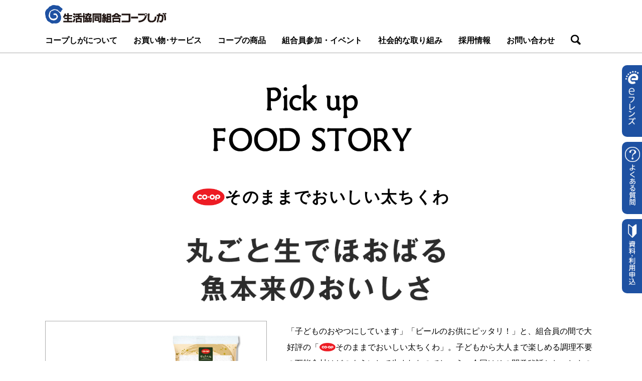

--- FILE ---
content_type: text/html
request_url: https://pak2.com/pickupfood/202301.html
body_size: 11195
content:


<!DOCTYPE HTML>
<html lang="ja">
<head>
	<meta charset="UTF-8">
	<meta http-equiv="Content-Script-Type" content="text/javascript">
	<meta http-equiv="Content-Style-Type" content="text/css">
	<meta name="robots" content="index,follow">
	<meta name="keywords" content="そのままでおいしい太ちくわ、生協、生活協同組合、COOP、CO・OP、滋賀県">
	<meta name="description" content="MSC認証(持続可能な漁業で獲られた天然の水産物の証)のスケソウダラのすり身を使用。生食のおいしさを追求し、肉厚で弾力のある食感と全面に焼き色を付けた香ばしさ、さらに本みりんによるテリが食欲をかきたてます。">

	<title>CO・OPそのままでおいしい太ちくわ｜生活協同組合コープしが</title>


	
	<style>
	.btn {
	background: #FF9900; /* 背景色 */
	color: #fff; /* 文字色 */
	padding: 16px 40px; /* 上下の余白、左右の余白 */
	text-decoration: none; /* デフォルトで入るリンクの下線を消す */
	border-radius: 30px; /* 角を丸くする */
	transition-property: opacity;
	-webkit-transition-property: opacity;
	transition-duration: .5s;
	-webkit-transition-duration: .5s;
	}
	.btn:hover {
	opacity: .7;
	}
	.mov-box{
	position: relative;
	width: 100%;
	padding-top: 56.25%;
	}
	.mov-box iframe{
	position: absolute;
	top: 0;
	right: 0;
	width: 100% !important;
	height: 100% !important;
	}
	@media screen and (min-width: 680px){
		.mov-box{
			position: relative;
			width:1100px;
			height:618px;
			padding:0;
			margin:10px auto;
		}
		.mov-box iframe{
			position: relative;
			width: 100% !important;
			height: 100% !important;
		}
	}
	</style>

<!--head-->
	<link rel="index" href="https://www.pak2.com/">
	<meta name="format-detection" content="telephone=no"> 
	<meta http-equiv="X-UA-Compatible" content="IE=edge">
	<link rel="shortcut icon" href="../rogo.ico">

<!-- コープしが-->
<!-- Global site tag (gtag.js) - Google Analytics -->
<script async src="https://www.googletagmanager.com/gtag/js?id=G-TVHJCR0E21"></script>
<script>
  window.dataLayer = window.dataLayer || [];
  function gtag(){dataLayer.push(arguments);}
  gtag('js', new Date());

  gtag('config', 'G-TVHJCR0E21');
</script>
<!-- コープしがGlobal site tag (gtag.js) - Google Analytics -->
<script async src="https://www.googletagmanager.com/gtag/js?id=UA-28433742-1"></script>
<script>
  window.dataLayer = window.dataLayer || [];
  function gtag(){dataLayer.push(arguments);}
  gtag('js', new Date());

  gtag('config', 'UA-28433742-1');
</script>
<!-- /コープしが-->

<!-- Google Tag Manager コープきんき用-->
<script>(function(w,d,s,l,i){w[l]=w[l]||[];w[l].push({'gtm.start':
new Date().getTime(),event:'gtm.js'});var f=d.getElementsByTagName(s)[0],
j=d.createElement(s),dl=l!='dataLayer'?'&l='+l:'';j.async=true;j.src=
'https://www.googletagmanager.com/gtm.js?id='+i+dl;f.parentNode.insertBefore(j,f);
})(window,document,'script','dataLayer','GTM-TKTCRWS');</script>
<!-- End Google Tag Manager -->


	<meta name="viewport" content="width=device-width,maximum-scale=10,user-scalable=yes">

	<script type="text/javascript" src="../js/jquery-3.7.1.min.js"></script>
	<script type="text/javascript" src="../js/jquery.ba-throttle-debounce.min.js"></script>

	<script type="text/javascript" src="../js/shiga-new.js?v13"></script>
	<script type="text/javascript" src="../js/google-new.js"></script>
	
	<link rel="stylesheet" media="screen and (max-width: 599px) and (min-width: 0px)" href="../css/sp-style.css">
	<link rel="stylesheet" media="screen and (min-width: 600px),print" href="../css/pc-style.css">


	<link rel="stylesheet" media="screen and (max-width: 599px) and (min-width: 0px)" href="../css/sp-newstyle.css?v18">
	<link rel="stylesheet" media="screen and (min-width: 600px),print" href="../css/pc-newstyle.css?v18">
	<link rel="stylesheet" media="screen and (max-width: 599px) and (min-width: 0px)" href="../css/sp-newtoppage.css?v8">
	<link rel="stylesheet" media="screen and (min-width: 600px),print" href="../css/pc-newtoppage.css?v8">



		
	
	<link rel="stylesheet" media="screen and (max-width: 599px) and (min-width: 0px)" href="sp-page.css?v56">
	<link rel="stylesheet" media="screen and (min-width: 600px),print" href="pc-page.css?v56">
<script type="text/javascript" src="https://www.google.com/cse/brand?form=cse-search-box&lang=ja"></script>

<script>
  (function() {
    var cx = '000502247282865866420:fdkwomawrpw';
    var gcse = document.createElement('script');
    gcse.type = 'text/javascript';
    gcse.async = true;
    gcse.src = 'https://cse.google.com/cse.js?cx=' + cx;
    var s = document.getElementsByTagName('script')[0];
    s.parentNode.insertBefore(gcse, s);
  })();
</script>

<!--/head-->
</head>

<body>
<div id="body">
<!--header-->
<!-- Google Tag Manager コープきんき用(noscript) -->
<noscript><iframe src="https://www.googletagmanager.com/ns.html?id=GTM-TKTCRWS"
height="0" width="0" style="display:none;visibility:hidden"></iframe></noscript>
<!-- End Google Tag Manager (noscript) -->

<header class="header">
	<noscript><div style="color:#FF0000">このホームページの閲覧は、Javascriptを有効にしてください</div></noscript>
	<div style="display: none;"><a href="#toppagein">本文へ</a></div>
	<div class="headerbox headerbox2">
		<div class="toplogo">
			<div class="logo"><a href="../"><img src="../images2/header/logocolor.png" alt="生活協同組合コープしが"></a></div>
		</div>
		<div class="glovalnavi">
			<div class="glovalnavi-in">
				<ul class="navibox">
					<li class="b0"><a href="../about/index.html">コープしがについて</a></li>
					<li class="b1"><a href="../guide/index.html">お買い物･サービス</a></li>
					<li class="b2"><a href="../coopgoods/index.html">コープの商品</a></li>
					<li class="b3"><a href="../kumikatu/menu.html">組合員参加・イベント</a></li>
					<li class="b4"><a href="../other/index.html">社会的な取り組み</a></li>
					<li class="b5"><a href="../about/recruit.html">採用情報</a></li>
					<li class="b7"><a href="../contact/">お問い合わせ</a></li>
					<li class="b6 serchbutton"><img src="../images2/header/serchcolor.png" class="white" alt="検索"><img src="../images2/header/serchcolor.png" class="color" alt=""></li>
				</ul>
			</div>
		</div>
	</div>

	<div class="navi-new">
	<ul>
		<li class="efr"><a href="../efriends/"><span class="ol-pc"><img src="../images2/navi/efriends.png" alt="ｅフレンズ"></span><span class="ol-sp"><img src="../images2/navi/efriends-sp.png" alt=""><span>eフレンズ</span></span></a></li>
		<li class="faq"><a href="../faq/"><span class="ol-pc"><img src="../images2/navi/faq.png" alt="よくある質問"></span><span class="ol-sp"><img src="../images2/navi/faq-sp.png" alt=""><span>よくある質問</span></span></a></li>
		<li class="kanyu"><a href="../join/"><span class="ol-pc"><img src="../images2/navi/kanyu.png" alt="資料・利用申込"></span><span class="ol-sp"><img src="../images2/navi/kanyu-sp.png" alt=""><span>資料･利用申込</span></span></a></li>
	</ul>
	</div>

		<div class="headermenu">
			<nav class="subnavi">
				<div class="spmenu ol-sp"><span>MENU</span></div>
				<div class="spmenubox">
				<ul class="subnavibox">
					<li class="box box0">
						<div class="h3 ol-sp"><a class="direct" href="../about/index.html">コープしがについて</a></div>
					</li>
					<li class="box box1">
						<div class="h3 ol-sp"><a class="direct" href="../guide/index.html">お買い物・サービス</a></div>
					</li>
					<li class="box box2">
						<div class="h3 ol-sp"><a class="direct" href="../coopgoods/index.html">コープの商品</a></div>
					</li>
					<li class="box box3">
						<div class="h3 ol-sp"><a class="direct" href="../kumikatu/menu.html">組合員参加・イベント</a></div>
					</li>
					<li class="box box4">
						<div class="h3 ol-sp"><a class="direct" href="../other/index.html">社会的な取り組み</a></div>
					</li>
					<li class="box box5">
						<div class="h3 ol-sp"><a class="direct" href="../about/recruit.html">採用情報</a></div>
					</li>
					<li class="box box7">
						<div class="h3"><a class="direct" href="../contact/">お問い合わせ</a></div>
					</li>

					<li class="box box6 serchbox">
						<img src="../images2/header/close.svg" alt="close" class="close">
						<div id="serchbox"><gcse:searchbox-only></gcse:searchbox-only></div>
						</li>
				</ul>
				</div>
			</nav>
		</div>
</header>
<div id="toppagein"></div>

<!--/header-->

<!--本文-->
<h1 style="background-color: #FFF; text-align: center;"><img src="images/title_food.png" alt="Pick up FOOD STORY" class="ol-pc"><img src="images/title_food-sp.png" alt="Pickup FOOD STORY" class="ol-sp"><br>
<!--<span class="santyoku">産直</span>--><img src="images/coop.png" class="coopmark" alt="">そのままでおいしい太ちくわ</h1>



<div id="contents">

<div class="center"><img src="images/2301/title.png" alt="丸ごと生でほおばる　魚本来のおいしさ" class="ol-pc"><img src="images/2301/title-sp.png" alt="丸ごと生でほおばる　魚本来のおいしさ" class="ol-sp" style="margin: 10px 0px;"></div>

<div class="w400 left marginR40 solidline">
<div class="center"><img src="images/2301/image.jpg" alt="そのままでおいしい太ちくわ"></div>
MSC認証(持続可能な漁業で獲られた天然の水産物の証)のスケソウダラのすり身を使用。生食のおいしさを追求し、肉厚で弾力のある食感と全面に焼き色を付けた香ばしさ、さらに本みりんによるテリが食欲をかきたてます。
</div>

<p>「子どものおやつにしています」「ビールのお供にピッタリ！」と、組合員の間で大好評の「<img src="images/coop.png" class="coopmark" alt="">そのままでおいしい太ちくわ」。子どもから大人まで楽しめる調理不要の万能食材はどのようにして生まれたのでしょう。今回はその開発秘話とおいしさの秘密についてうかがいました。</p>
<div style="clear: both;"></div>




<h2 style="border-bottom: solid 2px #DDDED3; color: #DA4741;">食べることで海を守る！</h2>

<p>「実はこの商品には元になったちくわがあります。それがニッスイのまるごとおいしい太ちくわです」と教えてくれたのは、（株）ニッスイの廣中孝始さん。生でそのまま食べることを前提に、魚本来のうま味とボリューム感を追求したこの商品は発売当初から大ヒット。今やニッスイの太ちくわのなかで売上げ1位を誇る人気です。</p>
<p>「この商品のヒットを受けて、生協の組合員様向けにニッスイと当社で開発したのが、「<img src="images/coop.png" class="coopmark" alt="">そのままでおいしい太ちくわ」。元になったちくわとの大きな違いは、<span class="under"><strong>MSC認証のスケソウダラを使用している</strong></span>ところです」と、ニッスイのグループ会社で太ちくわを製造する（株）十味惣の佐野嘉則さん。</p>
<p><span class="under"><strong>MSC認証とは、「海に十分な魚を残し、生態系に配慮した持続可能な漁業で獲られた天然の水産物ですよ」という証</strong></span>。世界人口の増加に伴う乱獲や気候変動の影響により、海をめぐる状況は悪化の一途をたどっています。この先ずっと海の魚を食べ続けるためにも、MSC認証の水産物を選ぶことが一つの手助けになるのです。</p>



<h2 style="border-bottom: solid 2px #DDDED3; color: #DA4741;">混じりけなしの魚の味を</h2>
<p>「魚本来のうま味をそのまま味わってもらうため、つなぎとなるでんぷんや弾力を補強する卵白を使いません。特に卵はニッスイグループの基本方針として、子どもに多い卵アレルギーに配慮して特定の商品以外は使わないようにしています」。</p>
<p>つなぎに頼らず、プリッとしたみずみずしい食感を出すために、MSC認証のスケソウダラのなかでも上位の等級に格付けされた弾力の出やすいすり身を配合。太ちくわならではの肉厚な形状で、プリッとした歯ざわりをより強く楽しめます。</p>
<p>「ちくわの形状に明確な定義はなく、メーカーによって長さも太さも実はバラバラなんですよ」と、（株）十味惣の佐野さん。</p>
<p>そしてさらによく見ると、ねじりが入った独特のデザインで皮全体に焼き色が付いています。</p>
<p>「このねじりはその昔、ちくわを手作りしていた頃からあるデザイン。あえてこの模様を採用することで、昔ながらの手作り感を出しています。また、焼き目の香ばしさを最後まで楽しめるよう、中央部だけでなく皮全体に焼き色を付けました」。</p>
<p>作り手である社員のなかでも「自社製品のなかで1番好き」という声が上がるほど完成度の高い太ちくわ。ぜひ生でパクッとほおばってみてください。</p>


<div class="koe" style="padding: 10px;"><div class="koe-t">「<img src="images/coop.png" class="coopmark" alt="">そのままでおいしい太ちくわ」はコープのお店で利用できます</div>
※宅配での取り扱いは、現在休止中です<br>
<strong>通常価格&nbsp;235円（税込）</strong>
</div>
<div style="clear: both;"></div>



<br>
<div class="w326 left marginR60">
	<img src="images/2301/p01.jpg" alt="香ばしさが引き立つよう、全面に焼き色を付けています">
	<p class="caption">香ばしさが引き立つよう、全面に焼き色を付けています</p>
</div>
<div class="w326 left marginR60">
	<img src="images/2301/p02.jpg" alt="太ちくわに使用するスケソウダラは主に北米で漁獲されています">
	<p class="caption">太ちくわに使用するスケソウダラは主に北米で漁獲されています</p>
</div>
<div class="w326 left">
	<img src="images/2301/p03.jpg" alt="スケソウダラ。練り物の原料だけでなく、タラコや白子でもおなじみの魚です">
	<p class="caption">スケソウダラ。練り物の原料だけでなく、タラコや白子でもおなじみの魚です</p>
</div>
<div style="clear: both;"></div>


<div class="w326 left marginR60">
	<img src="images/2301/p04.jpg" alt="焼きムラがないか人の目でチェック">
	<p class="caption">焼きムラがないか人の目でチェック</p>
</div>
<div class="w326 left">
	<img src="images/2301/p05.jpg" alt="包装していよいよ出荷">
	<p class="caption">包装していよいよ出荷</p>
</div>
<div style="clear: both;"></div>



<br><br>
<!--管理栄養士さんおしえて-->
<div style="padding: 30px; background-color: #FFFDD9; border-radius:10px">
<div style="text-align: center;"><span class="ol-pc"><img src="images/2301/oshiete.png" alt="ちくわの栄養"></span><span class="ol-sp"><img src="images/2301/oshiete-sp.png" alt="ちくわの栄養"></span></div>

<div>
<p style="line-height: 1.5;"><span style="font-size: 18px;"><strong>■原料は白身魚</strong></span><br>
ちくわの主な原料はスケソウダラ、イトヨリダイなどさまざまな種類の白身魚で、製造メーカーによって使われている魚の種類が異なります。白身魚のすり身にでんぷんや卵白（※）、食塩を加えて味付けされていますので、そのままでもおいしくいただけるのが特徴です。生食用ちくわ、煮込み用ちくわのどちらも下処理はいらず、手軽に食べられるので、ジャンルを問わずアレンジすることができます。</p>
<p class="caption">※今回紹介している商品は、卵白を使用していません</p>
</div>
<div>
<p style="line-height: 1.5;"><span style="font-size: 18px;"><strong>■高たんぱく・低脂質！</strong></span><br>
白身魚の良質なたんぱく質が摂れるのでたくさん食べたくなりますが、含まれている塩分に注意が必要です。塩分を排出する作用があるカリウムを多く含む野菜や、いも類と一緒に食べるのがおすすめです。</p>
</div>
</div>


<br>
<!--ちくわアレンジ術-->
<h2 style="border-bottom: solid 2px #DDDED3; color: #DA4741;">組合員おすすめ！&nbsp;<br class="ol-sp">私の好きなちくわアレンジ術</h2>
<div>
<ul>
<li><span class="under"><strong>お好み焼きに</strong></span><br>
お好み焼きに細かく刻んだちくわを入れると、おいしさアップ！</li>
<li><span class="under"><strong>ちくわのオクラベーコン巻き</strong></span><br>
オクラを下処理し湯がき、ちくわに詰めます。ちくわの周りにベーコンを巻き、外れないように爪楊枝、またはパスタで止め、フライパンで焼いたらできあがり。お好みのサイズにカットしてください。断面が可愛く、お弁当にピッタリです。</li>
<li><span class="under"><strong>めんたいチーズ</strong></span><br>
半分に割ったちくわの溝部分に明太子マヨネーズを塗り、上にチーズを散らしてトースターで焼く。おつまみにGOOD！</li>
<li><span class="under"><strong>ちくわのかば焼き風</strong></span><br>
ちくわをかば焼き風にすると、お弁当のおかずになります。たてに開いて、内側に格子状の切れ目を入れる。焼いてかば焼きのタレ（酒、しょうゆ、砂糖、みりん）をつける。</li>
</ul>
</div>




<br><br>
<h2 style="border-bottom: solid 2px #DDDED3; color: #DA4741;">「<img src="images/coop.png" class="coopmark" alt="">そのままでおいしい太ちくわ」を使ったレシピ</h2>
<p class="caption">※レシピは一般的なちくわを使用しています。</p>
<!--レシピ-->
<div class="recipe">
<div class="recipe-waku">

<h4 style="font-size: 22px; color: #8E5E4A;">ちくわ餃子</h4>
<p>食べごたえ満点！　主役のひと皿</p>
<div class="clear"></div>

<img src="images/2301/recipe-1.jpg" alt="料理写真" class="recipe-mg left"><!--スマホのため変更-->
<p class="rexipe-jikan">調理時間 約20分<br>1人分／201 kcal　塩分 2.1g</p>

<div class="recipe-ziryo">
<p class="recipe_h5" style="color: #5B423D;">材料（2人分）</p><!--スマホのため変更-->
<pre>ちくわ　　　　…4本
豚ミンチ　　　…80g
白菜　　　　　…1/2枚
にら　　　　　…20g
ごま油　　　　…小さじ2
塩　　　　　　…少々
</pre>
<pre>
<span class="recipe_a">Ａ）しょうが（みじん切）…1片分
　　にんにく（みじん切）…1/2片分
　　しょうゆ　…小さじ1
　　酒・片栗粉…小さじ1/2</span>
</pre>


<!--材料が少ない時下のイラスト何れか使う
<img src="images/wasyoku.png" class="right ol-pc marginR20">
<img src="images/tyuka.png" class="right ol-pc marginR20">
<img src="images/yousyoku.png" class="right ol-pc marginR20">
-->

</div>
<div class="clear"></div>


<p class="recipe_h5" style="color: #5B423D;">作り方</p>
<ol>
<li>ちくわはたてに切れ目を入れる。白菜はみじん切りにして塩をふり、しっかり水けをしぼる。にらはみじん切りにする。</li>
<li>ポリ袋に豚ミンチ、白菜、にら、<u>Ａ</u>を入れてよく混ぜる。</li>
<li>ポリ袋の端を切り落としてしぼり口にし、ちくわに詰めて食べやすい大きさに切る。</li>
<li>フライパンにごま油を熱し、&#9314;の切れ目を下にして並べ入れる。約2分焼いたら裏返してふたをし、約3分蒸し焼きにする。</li>
</ol>


<div class="clear"></div>



</div>
<!--ほかのレシピを見る-->
</div>
<!--/レシピ終わり-->




<!--レシピ-->
<div class="recipe">
<div class="recipe-waku">

<h4 style="font-size: 22px; color: #8E5E4A;">ちくわとごぼうの甘辛炒め</h4>
<p>白ごはんがすすむ一品</p>
<div class="clear"></div>

<img src="images/2301/recipe-2.jpg" alt="料理写真" class="recipe-mg left"><!--スマホのため変更-->
<p class="rexipe-jikan">調理時間　約20分<br>1人分／349 kcal　塩分 3.9g</p>
<div class="recipe-ziryo"><p class="recipe_h5" style="color: #5B423D;">材料（2人分）</p><!--スマホのため変更-->
<pre>ちくわ　　　　　…4本
ごぼう　　　　　…1本
板こんにゃく　　…1/2枚
片栗粉・ごま油　…各大さじ2
炒り白ごま　　　…小さじ1
青ねぎ（小口切）…適量
</pre>
<!----><pre>
<span class="recipe_a">Ａ）しょうゆ・みりん…各大さじ2
　　砂糖　　　　…大さじ1＋1/2
</span>
</pre>


<!--材料が少ない時下のイラスト何れか使う
<img src="images/wasyoku.png" class="right ol-pc marginR20">
<img src="images/tyuka.png" class="right ol-pc marginR20">
<img src="images/yousyoku.png" class="right ol-pc marginR20">
-->

</div>
<div class="clear"></div>


<p class="recipe_h5" style="color: #5B423D;">作り方</p>
<ol>
<li>ちくわは3等分に切る。ごぼうは斜め切り、こんにゃくは格子状に切れ目を入れてひと口大に切る。</li>
<li>ポリ袋にごぼう、半量の片栗粉を入れてまぶす。フライパンにごま油を熱し、ごぼう、こんにゃくを焼く。</li>
<li>ポリ袋にちくわ、残りの片栗粉を入れてまぶし、&#9313;に加えて転がしながら焼く。<u>Ａ</u>を加えて煮絡める。</li>
<li>器に盛って白ごま、青ねぎを散らす。</li>
</ol>

</div>
<!--ほかのレシピを見る-->
</div>
<!--/レシピ終わり-->


<h6 style="background-color: #FE9E73;">簡単アレンジでもう一品！</h6>
<div class="w400 left marginR30" style="margin-top: 10px;">
<img src="images/2301/recipe-3.jpg" alt="簡単アレンジでもう一品！レシピ写真">
</div>
<div>
<p style="line-height: 1.5;"><span style="font-size: 18px;"><strong>■ちくわ入り春雨サラダ</strong></span><br>
ちくわはたて半分に切って斜め薄切り、人参はせん切りにし、耐熱ボウルに春雨、人参、ちくわ、粒コーンの順に入れる。しょうゆ、酢、砂糖、水を回し入れてレンジで加熱する。取り出してごま油、すり白ごま、炒り白ごまを加えて混ぜる。</p>

<p style="line-height: 1.5;"><span style="font-size: 18px;"><strong>■ちくわとキャベツの塩昆布和え</strong></span><br>
ちくわは斜め薄切り、キャベツはざく切り、人参は細切りにし、耐熱ボウルに入れる。レンジで加熱し、塩昆布、ごま油、塩を加えて和える。</p>

<p style="line-height: 1.5;"><span style="font-size: 18px;"><strong>■ちくわのカレーチーズ炒め</strong></span><br>
ちくわは1cm幅の輪切りにする。フライパンにマヨネーズを熱し、ちくわ、枝豆のむき身、カレー粉、粉チーズ、砂糖、塩を入れて炒める。お好みで青のりをふる。</p>
</div>
<div class="clear"></div>




<br>


<div class="center" style="margin: 30px 0px;">
<a href="https://www.instagram.com/explore/tags/%E3%82%B9%E3%83%91%E3%82%A4%E3%83%A9%E3%83%AB%E3%83%AC%E3%82%B7%E3%83%94/" target="_blank"><img src="images/2212/instagram.png" alt="スパイラルに掲載のレシピを作ったらハッシュタグ「#スパイラルレシピ」「#スパイラルレシピ参考」をつけてインスタグラムに投稿してね"></a>
</div>


<div class="buttonbox" style="text-align: center;">
	<a href="../spiral/pdf/2301.pdf" target="_blank">スパイラル 1月号（PDF）はこちら</a>
</div>
<div class="clear"></div>




</div>
<!--/本文-->


<div class="clear"></div>

<!--footer-->


<div style="clear: both;"></div>
<!--フッタ-->
<footer>
	<div class="footer">
		<nav class="footernavi">
			<ul class="linkbox mainwidth clearboth">
				<li>
					<h4><a href="../about/">コープしがについて</a></h4>
					<ul>
							<li><a href="../about/coopshiga.html">コープしがについて</a></li>
							<li><a href="../about/e-koukoku.php">公告・公示</a></li>
							<li><a href="../spiral/">広報誌スパイラル</a></li>
							<li><a href="../news/pdf/2025giansyo.pdf" target="_blank">通常総代会議案書</a></li>
							<!--<li><a href="../about/pdf/gian-kentou2024.pdf" target="_blank">議案検討会議起案書</a></li>-->
							<li><a href="../about/csr.html">CSRレポート</a></li>
							<li><a href="../about/line.html">LINE公式アカウント</a></li>
							<li><a href="../smile-studio/">スマイルスタジオ</a></li>
					</ul>
				</li>
				<li>
					<h4><a href="../guide/">お買い物・サービス</a></h4>
					<ul>
							<li><a href="../userguide/">コープの宅配</a></li>
							<li><a href="../shop/">コープのお店</a></li>
							<li><a href="../denki/">コープでんき</a></li>
							<li><a href="../bentou/">宅配弁当（夕食サポート）つながり</a></li>
							<li><a href="../service/">くらしのサービス事業</a></li>
							<li><a href="https://kyosai.coop-shiga.jp/" target="blank" class="blank">CO・OP共済</a></li>
							<li><a href="https://www.takusu-net.jp/" target="blank" class="blank">保険事業</a></li>
							<li><a href="../fukushi/">介護事業</a></li>
					</ul>
				</li>
				<li>
					<h4><a href="../coopgoods/">コープの商品</a></h4>
					<ul>
							<li><a href="https://pub.kinki.coop/OpenGoodsSearch2/GoodsList.aspx?CoopCode=2" target="_blank" class="blank">商品情報・取扱予定検索</a></li>
							<li><a href="../recomend/">コープしがのレコメンド</a></li>
							<li><a href="../sanchi/move.php">くらしを支えるつくり手たち</a></li>
							<li><a href="../coopgoods/anzen.html">食の安全のとりくみ</a></li>
							<li><a href="../nousanqa/">コープしがの農産商品質問コーナー</a></li>
							<li><a href="../coopgoods/koe.html">声に応えて実現しました！</a></li>
							<li><a href="../coopgoods/tsunagariwagyu.html">鳥取みんなのつながり和牛</a></li>
							<li><a href="https://goods.jccu.coop/" target="_blank">コープ商品</a></li>
							<li><a href="../sanchi/">産直商品・産地紹介</a></li>
							<li><a href="https://goods.jccu.coop/ethical/" target="_blank">コープのエシカル</a></li>
							<li><a href="https://goods.jccu.coop/kirakira/" target="_blank">きらきらステップ</a></li>
							<li><a href="../coopgoods/shisatsu.html">産直産地 視察報告</a></li>
							<li><a href="../syokuiku/">食育レシピ</a></li>
							<li><a href="../coopgoods/complaint.html">商品交換や返金対応の基準</a></li>
							<li><a href="../coopgoods/sentaku.html">衣類などの取扱い表示</a></li>
					</ul>
				</li>
				<li>
					<h4><a href="../kumikatu/menu.html">組合員参加・イベント</a></h4>
					<ul>
							<li><a href="../kumikatu/what.html">組合員活動とは</a></li>
							<li><a href="../kumikatu/">イベントをさがす／申し込む</a></li>
							<li><a href="../fukushi/sasaeai.html">ささえあいサポート</a></li>
							<li><a href="../kumikatu/?id=217">コープ倶楽部</a></li>
							<li><a href="../kumikatu/?id=61">大豆プロジェクト</a></li>
							<li><a href="../kumikatu/?id=219">ファーマーチャレンジ</a></li>
							<li><a href="../soudai-info/">総代について</a></li>
							<li><a href="../about/pdf/pakpaknote2025.pdf">ぱくぱくノート</a></li>
							<li><a href="../about/secretariat.html">組合員活動へのお問い合わせ</a></li>
							<li><a href="../ouendan/">エコー応援団</a></li>
					</ul>
				</li>
				<li>
					<h4><a href="../other/">社会的な取り組み</a></h4>
					<ul>
							<li><a href="../kosodateclub/">子育てくらぶ</a></li>
							<li><a href="../form/hajimarubako.php">はじまるばこ×ありがとうの贈りもの</a></li>
							<li><a href="../akachan/">赤ちゃんサポート</a></li>
							<li><a href="../omutu/menu.html">乳児おむつ等支給事業</a></li>
							<li><a href="../news/index.php?no=20230310203554">移動店舗「あったか便」</a></li>
							<li><a href="../other/fooddrive.html">フードドライブの取り組み</a></li>
							<li><a href="../other/hug-sapo.html">しが子どもの笑顔はぐくみサポート基金</a></li>
							<li><a href="../fukushi/kitchencar.html">キッチンカー健康教室</a></li>
							<!--<li><a href="./news/index.php?no=20171002194104">ヒバクシャ国際署名</a></li>-->
							<li><a href="https://www.dekirukoto.org/" target="_blank" class="blank">できるコトづくり制度</a></li>
							<li><a href="../about/recycle.html">コープしがのリサイクル</a></li>
							<li><a href="../other/solar.html">再生可能エネルギーをつくる</a></li>
							<li><a href="../fukushi/morinoko.html">コープもりのこ保育園</a></li>
							<li><a href="../other/donation.html">コープしがの募金活動</a></li>
							<li><a href="../ganbare-touhoku/">東日本大震災 復興支援活動</a></li>
							<li><a href="../guide/kashidashi.html">会議室の貸し出しについて</a></li>
							<li><a href="../sazanami/">びわこさざなみ会</a></li>
							<li><a href="../other/heart-coop.html">ハートコープしが</a></li>
							<li><a href="../other/link.html">おすすめリンク集</a></li>
					</ul>
				</li>
				<li>
					<h4><a href="../about/recruit.html">採用情報</a></h4>
					<h4><a href="../news/index.php?mode=top">お知らせ</a></h4>
					<h4><a href="../contact/">お問い合わせ</a></h4>
				</li>

			</ul>
		</nav>
		<div class="underbox">
			<div class="underbox-in mainwidth clearboth">
			<ul>
				<li class="linklogo">
					<a href="https://www.facebook.com/coopshiga/" target="_blank"><img src="../images2/footer/f_logo.png" alt="FaceBook"></a>
					<a href="https://www.instagram.com/coopshiga/?hl=ja" target="_blank"><img src="../images2/footer/glyph-logo.png" alt="Instagram"></a>
					<a href="https://www.youtube.com/channel/UCtOoed6PAt9kUPN334_Stzw" target="_blank"><img src="../images2/footer/youtube.png" alt="You Tobe"></a>
				</li>
				<li class="underlink">
					<a href="../about/privacy.html">個人情報保護方針</a>
					<a href="../efriends/law.html">特定商取引法に関する表示</a>
					<a href="../contact/">お問い合わせ</a>
				</li>
			</ul>
			<p class="copyright">&copy; 2000 CO-OP SHIGA.<span>All Rights Reserved.</span></p>
			</div>
		</div>

	</div>
</footer>

<div id="gopagetop"><a href="#page"><span><img src="../images2/footer/pagetop.svg" alt="ページトップへ"></span></a></div>



<!--footer-->
</div>
</body>
</html>


--- FILE ---
content_type: text/css
request_url: https://pak2.com/css/pc-style.css
body_size: 11458
content:
@charset "utf-8";
body{
	font-size:18px;
	background-color:#FFFFFF;
	color:#000;
	margin:0;
	padding: 0;
	font-family:"メイリオ", "Meiryo","ヒラギノ角ゴ ProN W3", "Hiragino Kaku Gothic ProN", "ＭＳ Ｐゴシック","MS PGothic", sans-serif;
	line-height: 2;
	text-align: center;
}
#body{
	min-width: 1120px;
}
a{
	text-decoration: none;
}
a img{
	border:none;
}
#efriendsb a img:hover{
	opacity: 0.6 ;
}
p{
	line-height: 2;
	margin: 10px 0;
	padding: 0;
}
u{
	color: #cf0000;
	text-decoration: none;
}
th,
td,
li{
	line-height: 1.5;
}

h1{

	font-size: 32px;
	color: #FFF;
	background-color: #68BBD0;
	text-align: center;
	margin: 0;
	padding: 30px 0;
	line-height: 1.2;
}
h1 span{
	display: block;
	width: 1100px;
	margin: 0 auto;
}
#contents div.link2{
	line-height: 1.2;
	font-weight: bold;
	text-align: center;
	margin: 5px auto;
}
#contents div.link2 a{
	border: solid 3px #0073E0;
	border-radius:10px;
	padding: 15px;
	display: block;
	height: 100%;
	color: #0073E0;
	font-size: 20px;
	background-color: #FFFCB9;
}
#contents div.link2 a:hover{
	background-color: #FFFEEB;
}
/*
#contents div.link,
#contents div.linkcenter{
	background-color:#A10507;
	background-image:-webkit-gradient(linear,left top,left bottom,from(#FF0331),to(#CE0025));
	background-image:-moz-linear-gradient(top,#FF0331 0%,#CE0025 19%,#A10507 80%,#820406);
	background-image:-ms-linear-gradient(top,#FF0331 0%,#CE0025 19%,#A10507 80%,#820406);
	background-image:-o-linear-gradient(top,#FF0331 0%,#CE0025 19%,#A10507 80%,#820406);
	background-image:-webkit-linear-gradient(top,#FF0331 0%,#CE0025 19%,#A10507 80%,#820406);
	border-radius:14px;
	font-weight: bold;
	border:solid 1px #A10507;
}
#contents div.link a,
#contents div.linkcenter a{
	background-image: url("../images/main/link.png");
	background-position: right center;
	background-repeat: no-repeat;
	font-size: 20px;
	display: block;
	color:#FFF;
	line-height: 1;
	text-align: center;
	padding: 20px 0;
	font-weight: bold;
}
#contents div.link:hover,
#contents div.linkcenter:hover{
	background-color:#FF0331;
	background-image:-webkit-gradient(linear,left top,left bottom,from(#CE0025),to(#FF0331));
	background-image:-moz-linear-gradient(top,#820406 0%,#A10507 19%,#CE0025 80%,#FF0331);
	background-image:-ms-linear-gradient(top,#820406 0%,#A10507 19%,#CE0025 80%,#FF0331);
	background-image:-o-linear-gradient(top,#820406 0%,#A10507 19%,#CE0025 80%,#FF0331);
	background-image:-webkit-linear-gradient(top,#820406 0%,#A10507 19%,#CE0025 80%,#FF0331);
	border:solid 1px #A10507;
}
*/
#contents div.link,
#contents div.linkcenter{
	font-weight: bold;
}
#contents div.link a,
#contents div.linkcenter a{
	border-radius:14px;
	background-color: #1E51A2;
	border:solid 3px #FFD153;
	background-image: url("../images/main/link.png");
	background-position: right center;
	background-repeat: no-repeat;
	font-size: 20px;
	display: block;
	color:#FFF;
	line-height: 1;
	text-align: center;
	padding: 20px 0;
	font-weight: bold;
}
#contents div.link a:hover,
#contents div.linkcenter a:hover{
	background-color: #2C6DD8;
}

#contents div.pdf a,
#contents .pdf a{
	background-image: url("../images/main/pdf.png");
}
#contents div.blank a,
#contents .blank a{
	background-image: url("../images/main/blank3.png");
}


#contents a.pdf{background-image:url('../images/pdf.gif');background-repeat:no-repeat;padding-right:25px;
	background-position:right center;}
#contents a.blank{background-image:url('../images/blank.gif');background-repeat:no-repeat;padding-right:20px;
	background-position:right center;}
#contents a.link{background-image:url('../images/links.gif');background-repeat:no-repeat;padding-right:15px;
	background-position:right center;}

#contents h2{
	font-size: 26px;
	color: #3DACCE;
	text-align: center;
	padding-bottom: 20px;
	border-bottom:solid 5px #68BBD0;
	margin: 60px 0 30px 0;
	line-height: 1.5;
}
#contents h3{
	font-size: 24px;
	color: #68BBD0;
	padding: 0 0 0 5px;
	margin: 30px 0 10px 0;
	border-left:solid 20px #68BBD0;
	line-height: 1.2;
}
#contents h4{
	font-size: 20px;
	color: #68BBD0;
	margin: 10px 0 5px 0;
	line-height: 1.4;
}
#contents h4 ul{
	margin-top: 0;
}
#contents h5{
	line-height: 1.4;
	padding: 8px;
	border-radius:8px;
	font-size: 20px;
	margin: 8px 0 5px 0;
	border: dotted 2px #68BBD0;
	background-color: #FFF;
	color: #68BBD0;
}
#contents h5+p{
	margin-top: 0;
}
#contents h6{
	background-color: #68BBD0;
	line-height: 1.2;
	margin: 10px 0 5px 0;
	font-size: 20px;
	color: #FFF;
	padding: 8px;
	border-radius:8px;
}
#contents h6+p{
	margin-top: 0;
}
.caption{
	margin: 2px 0px 20px 0px ;
	line-height: 1.4;
	font-size: 14px;
}

#header,
#footer{
	text-align: left;
}
#header .navi ul,
#header #gnavi ul{
	height: 73px;
}
#header #gnavi ul{
	float: left;
}
#header ul li,
#header ul{
	list-style: none;
	margin: 0;
	padding: 0;
	line-height: 1;

}
#header ul li{
	float: left;
	height: 100%;
}
#contents,
#menubutton,
#footermenu #menu-in,
#topcontents,
#topnavi,
#gnavi,
#gnavi-in .listmenu{
	width: 1100px;
	margin: 0 auto;
}
#topnavi .navi ul:after,
#gnavi ul:after{
	content:"";
	display: block;
	clear: both;
}
#contents{
	margin: 0 auto;
	text-align: left;
}


/*トップのナビ*/
#topnavi .navi {
	float: left;
	text-align: center;
	width: 340px;
	font-size: 14px;
}
#topnavi .navi a{
	color: #FFF;
}
#topnavi .navi a span{
	display: block;
	margin-top:50px;
}

#topnavi .navi .efriends{
	width: 156px;
	height: 73px;
}
#topnavi .navi .kinki,
#topnavi .navi .shiryou{
	margin-left: 10px;
	width: 150px;
	height: 73px;
}
#topnavi .navi .kinki{
	display: none;
}

#topnavi .navi .efriends a{
	display: block;
	border: solid 1px #EE9EB0;
	width: 100%;
	height: 100%;
	background-color: #EE9EB0;
	background-image: url('../images/header/efriends.png');
	background-position: center 5px;
	background-repeat: no-repeat;
	border-radius:0 0 10px 10px ;
}
#topnavi .navi .shiryou a{
	display: block;
	border: solid 1px #80C74F;
	width: 100%;
	height: 100%;
	background-color: #80C74F;
	background-image: url('../images/header/wakaba.png');
	background-position: center 5px;
	background-repeat: no-repeat;
	border-radius:0 0 10px 10px ;
}
#topnavi .navi .kinki a{
	display: block;
	border: solid 1px #FDB15B;
	width: 100%;
	height: 100%;
	background-color: #FDB15B;
	background-image: url('../images/header/go-kinki.png');
	background-position: center 5px;
	background-repeat: no-repeat;
	border-radius:0 0 10px 10px ;
}
#topnavi .navi .kinki a:hover,
#topnavi .navi .shiryou a:hover,
#topnavi .navi .efriends a:hover{
	height: 80px;
	border-radius:0 0 10px 10px ;
}
.topnavi-in{
	width: 700px;
	float: left;
}

#top-h1{
	text-align: left;
	float: right;
	width: 305px;
	margin:10px 0 0 0;
	border: none;
	padding: 0 !important;
	background-color: #FFF;
	line-height: 1;
}
h1#top-h1{
	margin:10px 3px 0 0;
}
#top-h1 img{
	margin: 0;
	padding: 0;
}

/*検索*/


#serch form{
	margin: 0;
	padding: 0;
}
#serch{
	text-align: right;
	width: 270px;
	float: right;
	font-size: 18px;
	line-height: 1.2;
}
#serch .googletxt{
	width: 220px;
	margin:5px 0;
	border: none;
	height: 20px;
	font-size: 16px;
}
#serch .googlesubmit{
	background-image: url('../images/header/serch.png');
	background-position: center center;
	background-repeat: no-repeat;
	background-color: #FFF;
	padding: 0;
	border: 0;
	height: 22px;
	width: 22px;
	margin:5px 5px;
}

#serch .gsc-search-button-v2,
#serch .gsc-search-button{
	background-color: #3BABCD;
	color: #FFF;
	text-shadow: 1px 1px 3px #000;
	font-size: 16px;
	font-weight: bold;
	width: 30px;
	height: 30px;
	line-height: 1;
	border:solid 1px #3BABCD;
	border-radius:0 8px 8px 0;
}
#serch .gsc-search-button-v2{
	background-image: url('../images/header/serch.png');
	background-position: center center;
	background-repeat: no-repeat;
}
#serch .gsc-input-box{
	border: none;
}
#serch .gsc-search-button-v2 svg{
	display: none;
}

#serch .googleseach{
	border: solid 1px #AAA;
	margin-top:5px;
	border-radius:6px;
}

#serch {
	margin-top: 10px;
}
#serch .gsc-input{
	padding: 0;
}

#serch .gsc-input{
	font-size: 16px;
	width: 200px;
	height: 30px;
	border-radius:8px 0 0 8px ;
	border:solid 1px #AAA;
	padding-left:5px;
}
#serch .gsc-input .gsc-input{
	border: none;
}
#serch .gsc-clear-button{
	display: none;
}
#serch .gsc-control-cse-ja{
	padding: 0;
	padding-top: 5px;
}
#serch .googleseach:after{
	content: "";
	height: 0;
	margin: 0;
	display: block;
	clear: both;
}
#serch .gsc-modal-background-image{
	background-color: #000 !important;
}

#topimage ul{
	list-style: none;
	padding: 0;
	margin: 0;
}













/*グローバルナビ*/

#gnavi{
	margin-top: 30px;
	border-right:dotted 1px #AAA ;
}

#gnavi li{
	width:123px;
	font-size: 17px;
	border-left:dotted 1px #AAA ;
	text-align:center;
}
#gnavi li.b0{
	width:66px;
}
#gnavi li.b1{
	width:164px;

}
#gnavi li.b8{
	width:122px;

}
#gnavi li a{
	display: block;
	margin: 0 2px;
	width: 100%;
	height: 100%;
	line-height: 1;
	color:#222;
}
#gnavi li a span{
	display: block;
	padding-top: 48px;
	font-size: 16px;
}


#gnavi .b0 a{
	background-image: url('../images/header/g-home.png');
	background-repeat: no-repeat;
	background-position: center 10px;
	border-radius:10px 10px 0 0 ;
}
#gnavi .b0:hover{
	background-color:#E7F2BC;
	background-image:-webkit-gradient(linear,left top,left bottom,from(#FFFFFF),to(#E7F2BC));
	background-image:-moz-linear-gradient(top,#FFFFFF 0%,#E7F2BC 49%,#E7F2BC 50%,#FFFFFF);
	background-image:-ms-linear-gradient(top,#FFFFFF 0%,#E7F2BC 49%,#E7F2BC 50%,#FFFFFF);
	background-image:-o-linear-gradient(top,#FFFFFF 0%,#E7F2BC 49%,#E7F2BC 50%,#FFFFFF);
	background-image:-webkit-linear-gradient(top,#FFFFFF 0%,#E7F2BC 49%,#E7F2BC 50%,#FFFFFF);
}

#gnavi .b1 a:hover,
#gnavi .b1 a{
	background-image: url('../images/header/g-shiga.png');
	background-repeat: no-repeat;
	background-position: center 10px;
	border-radius:10px 10px 0 0 ;
}
#gnavi .b2 a:hover,
#gnavi .b2 a{
	background-image: url('../images/header/g-track.png');
	background-repeat: no-repeat;
	background-position: center 10px;
}
#gnavi .b3 a:hover,
#gnavi .b3 a{
	background-image: url('../images/header/g-syohin.png');
	background-repeat: no-repeat;
	background-position: center 10px;
}
#gnavi .b4 a:hover,
#gnavi .b4 a{
	background-image: url('../images/header/g-shop.png');
	background-repeat: no-repeat;
	background-position: center 10px;
}
#gnavi .b5 a:hover,
#gnavi .b5 a{
	background-image: url('../images/header/g-service.png');
	background-repeat: no-repeat;
	background-position: center 10px;
}
#gnavi .b6 a:hover,
#gnavi .b6 a{
	background-image: url('../images/header/g-katudou.png');
	background-repeat: no-repeat;
	background-position: center 10px;
}
#gnavi .b7 a:hover,
#gnavi .b7 a{
	background-image: url('../images/header/g-fukushi.png');
	background-repeat: no-repeat;
	background-position: center 5px;
}
#gnavi .b8 a:hover,
#gnavi .b8 a{
	background-image: url('../images/header/g-oter.png');
	background-repeat: no-repeat;
	background-position: center 10px;
}


#gnavi .b1h{
	background-color:#CFDEF7;
	background-image:-webkit-gradient(linear,left top,left bottom,from(#FFFFFF),to(#CFDEF7));
	background-image:-moz-linear-gradient(top,#FFFFFF 0%,#CFDEF7 49%,#CFDEF7 50%,#FFFFFF);
	background-image:-ms-linear-gradient(top,#FFFFFF 0%,#CFDEF7 49%,#CFDEF7 50%,#FFFFFF);
	background-image:-o-linear-gradient(top,#FFFFFF 0%,#CFDEF7 49%,#CFDEF7 50%,#FFFFFF);
	background-image:-webkit-linear-gradient(top,#FFFFFF 0%,#CFDEF7 49%,#CFDEF7 50%,#FFFFFF);
}

#gnavi .b2h{
	background-color:#CFDEF7;
	background-image:-webkit-gradient(linear,left top,left bottom,from(#FFFFFF),to(#E0F2F8));
	background-image:-moz-linear-gradient(top,#FFFFFF 0%,#E0F2F8 49%,#E0F2F8 50%,#FFFFFF);
	background-image:-ms-linear-gradient(top,#FFFFFF 0%,#E0F2F8 49%,#E0F2F8 50%,#FFFFFF);
	background-image:-o-linear-gradient(top,#FFFFFF 0%,#E0F2F8 49%,#E0F2F8 50%,#FFFFFF);
	background-image:-webkit-linear-gradient(top,#FFFFFF 0%,#E0F2F8 49%,#E0F2F8 50%,#FFFFFF);
}
#gnavi .b3h{
	background-color:#CFDEF7;
	background-image:-webkit-gradient(linear,left top,left bottom,from(#FFFFFF),to(#FEDADD));
	background-image:-moz-linear-gradient(top,#FFFFFF 0%,#FEDADD 49%,#FEDADD 50%,#FFFFFF);
	background-image:-ms-linear-gradient(top,#FFFFFF 0%,#FEDADD 49%,#FEDADD 50%,#FFFFFF);
	background-image:-o-linear-gradient(top,#FFFFFF 0%,#FEDADD 49%,#FEDADD 50%,#FFFFFF);
	background-image:-webkit-linear-gradient(top,#FFFFFF 0%,#FEDADD 49%,#FEDADD 50%,#FFFFFF);
}
#gnavi .b4h{
	background-color:#CFDEF7;
	background-image:-webkit-gradient(linear,left top,left bottom,from(#FFFFFF),to(#E1F7E3));
	background-image:-moz-linear-gradient(top,#FFFFFF 0%,#E1F7E3 49%,#E1F7E3 50%,#FFFFFF);
	background-image:-ms-linear-gradient(top,#FFFFFF 0%,#E1F7E3 49%,#E1F7E3 50%,#FFFFFF);
	background-image:-o-linear-gradient(top,#FFFFFF 0%,#E1F7E3 49%,#E1F7E3 50%,#FFFFFF);
	background-image:-webkit-linear-gradient(top,#FFFFFF 0%,#E1F7E3 49%,#E1F7E3 50%,#FFFFFF);
}
#gnavi .b5h{
	background-color:#CFDEF7;
	background-image:-webkit-gradient(linear,left top,left bottom,from(#FFFFFF),to(#EEE3F7));
	background-image:-moz-linear-gradient(top,#FFFFFF 0%,#EEE3F7 49%,#EEE3F7 50%,#FFFFFF);
	background-image:-ms-linear-gradient(top,#FFFFFF 0%,#EEE3F7 49%,#EEE3F7 50%,#FFFFFF);
	background-image:-o-linear-gradient(top,#FFFFFF 0%,#EEE3F7 49%,#EEE3F7 50%,#FFFFFF);
	background-image:-webkit-linear-gradient(top,#FFFFFF 0%,#EEE3F7 49%,#EEE3F7 50%,#FFFFFF);
}
#gnavi .b6h{
	background-color:#CFDEF7;
	background-image:-webkit-gradient(linear,left top,left bottom,from(#FFFFFF),to(#FFEDDB));
	background-image:-moz-linear-gradient(top,#FFFFFF 0%,#FFEDDB 49%,#FFEDDB 50%,#FFFFFF);
	background-image:-ms-linear-gradient(top,#FFFFFF 0%,#FFEDDB 49%,#FFEDDB 50%,#FFFFFF);
	background-image:-o-linear-gradient(top,#FFFFFF 0%,#FFEDDB 49%,#FFEDDB 50%,#FFFFFF);
	background-image:-webkit-linear-gradient(top,#FFFFFF 0%,#FFEDDB 49%,#FFEDDB 50%,#FFFFFF);
}
#gnavi .b7h{
	background-color:#CFDEF7;
	background-image:-webkit-gradient(linear,left top,left bottom,from(#FFFFFF),to(#FEF4DE));
	background-image:-moz-linear-gradient(top,#FFFFFF 0%,#FEF4DE 49%,#FEF4DE 50%,#FFFFFF);
	background-image:-ms-linear-gradient(top,#FFFFFF 0%,#FEF4DE 49%,#FEF4DE 50%,#FFFFFF);
	background-image:-o-linear-gradient(top,#FFFFFF 0%,#FEF4DE 49%,#FEF4DE 50%,#FFFFFF);
	background-image:-webkit-linear-gradient(top,#FFFFFF 0%,#FEF4DE 49%,#FEF4DE 50%,#FFFFFF);
}
#gnavi .b8h{
	background-color:#CFDEF7;
	background-image:-webkit-gradient(linear,left top,left bottom,from(#FFFFFF),to(#FFE3E5));
	background-image:-moz-linear-gradient(top,#FFFFFF 0%,#FFE3E5 49%,#FFE3E5 50%,#FFFFFF);
	background-image:-ms-linear-gradient(top,#FFFFFF 0%,#FFE3E5 49%,#FFE3E5 50%,#FFFFFF);
	background-image:-o-linear-gradient(top,#FFFFFF 0%,#FFE3E5 49%,#FFE3E5 50%,#FFFFFF);
	background-image:-webkit-linear-gradient(top,#FFFFFF 0%,#FFE3E5 49%,#FFE3E5 50%,#FFFFFF);
}

/*プルダウンメニュー*/
#gnavi-in{
	font-size: 16px;
	position: relative;
	height: 380px;
	display: none;
}
#gnavi-in > div{
	display: none;
	width: 100%;
	height: 100%;
	position: absolute;
	top:0;
	color: #FFF;
}
#gnavi-in #list1{
	background-color: #1E51A2;
}
#gnavi-in #list1 li{
	padding: 0 ;
	margin: 0;
}
#gnavi-in #list2{
	background-color: #68BBD0;
}
#gnavi-in #list3{
	background-color: #F0808E;
}
#gnavi-in #list4{
	background-color: #59BB6A;
}
#gnavi-in #list5{
	background-color: #A881CF;
}
#gnavi-in #list6{
	background-color: #F0A14E;
}
#gnavi-in #list7{
	background-color: #CEA324;
}
#gnavi-in #list8{
	background-color: #F48EAC;
}
#gnavi-in #list1 .line{
	background-image: url('../images/header/obi1.png');
	background-repeat: repeat-x;
	background-position: center top;
	height: 12px;
}
#gnavi-in #list2 .line{
	background-image: url('../images/header/obi2.png');
	background-repeat: repeat-x;
	background-position: center top;
	height: 12px;
}
#gnavi-in #list3 .line{
	background-image: url('../images/header/obi3.png');
	background-repeat: repeat-x;
	background-position: center top;
	height: 12px;
}
#gnavi-in #list4 .line{
	background-image: url('../images/header/obi4.png');
	background-repeat: repeat-x;
	background-position: center top;
	height: 12px;
}
#gnavi-in #list5 .line{
	background-image: url('../images/header/obi5.png');
	background-repeat: repeat-x;
	background-position: center top;
	height: 12px;
}
#gnavi-in #list6 .line{
	background-image: url('../images/header/obi6.png');
	background-repeat: repeat-x;
	background-position: center top;
	height: 12px;
}
#gnavi-in #list7 .line{
	background-image: url('../images/header/obi7.png');
	background-repeat: no-repeat;
	background-position: center top;
	height: 12px;
}
#gnavi-in #list8 .line{
	background-image: url('../images/header/obi8.png');
	background-repeat: repeat-x;
	background-position: center top;
	height: 12px;
}
#gnavi-in .listmenu {
	padding: 10px 0;

}
#gnavi-in .listmenu a{
	color: #FFF;
	display: block;
}

#gnavi-in .listmenu .pickup li a:after,
#gnavi-in .listmenu:after {
	content:"";
	display: block;
	clear: both;
	
}

#gnavi-in .listmenu ul li{
	float: none;
	line-height: 1.2;
	margin: 5px;
	padding: 0;
}
#gnavi-in .listmenu .menu{
	width: 600px;
	float: right;
}
#gnavi-in .listmenu .menu ul{
	float: left;
	margin-left: 0px;
	width: 300px;
}
#gnavi-in .listmenu .menu li{
	margin: 4px 0;
}
#gnavi-in .listmenu .menu li a{
	padding: 5px;
}
#gnavi-in .listmenu .menu li a span{
	display: block;
	border-left: solid 3px #CCC;
	padding-left: 5px;
	line-height: 1;
}
#gnavi-in .listmenu .pickup {
	width: 460px;
	float:left;
}
#gnavi-in #list4 .listmenu .pickup {
	width: 360px;
}
#gnavi-in #list5 .listmenu .menu{
	width: 790px;
	float: right;
}
#gnavi-in #list5 .listmenu .pickup {
	max-width: 280px;
}
#gnavi-in #list5 .listmenu .pickup li a{
	padding: 5px;
	margin: 3px 0;
}
#gnavi-in #list5 .listmenu .menu ul{
	width: 260px;
}
#gnavi-in #list5 .listmenu .menu ul li{
	margin: 1px 0;
}
#gnavi-in #list6 .listmenu .menu ul.menu1{
	width: 390px !important;
}
#gnavi-in #list6 .listmenu .menu ul.menu2{
	width: 200px !important;
}


#gnavi-in .listmenu .pickup li a{
	padding: 5px;
	margin: 5px 0;
}
#gnavi-in .listmenu .pickup span{
	padding-top: 6px;
	display: block;
	font-weight: bold;
}
#gnavi-in .listmenu .pickup span.setumei{
	font-size: 14px;
	font-weight: 100;
}
#gnavi-in .listmenu .pickup ul li a >img{
	width: 65px;
	height: 65px;
	float: left;
	border: solid 2px #FFF;
	margin-right: 5px;
}
#gnavi-in .listmenu {
	position: relative;
}
#gnavi-in .listmenu .itiran{
	position: absolute;
	top:330px;
	right: 0;
	text-align: right;
}
#gnavi-in .listmenu .itiran a{
	display: inline;
	background-image: url('../images/header/sankaku.png');
	background-repeat: no-repeat;
	background-position: left 5px;
	line-height: 1;
	padding-left: 12px;
}
#gnavi-in .listmenu .itiran a:hover{
	background-position: left -45px;
	color: #FBFF89;
}



#gnavi-in #list1 li a:hover{
	background-color: #194183;
}
#gnavi-in #list2 li a:hover{
	background-color: #31A4C7;
}
#gnavi-in #list3 li a:hover{
	background-color: #F5596D;
}
#gnavi-in #list4 li a:hover{
	background-color: #43AB52;
}
#gnavi-in #list5 li a:hover{
	background-color: #9A6BC9;
}
#gnavi-in #list6 li a:hover{
	background-color: #E38007;
}
#gnavi-in #list7 li a:hover{
	background-color: #AA7908;
}
#gnavi-in #list8 li a:hover{
	background-color: #FC5072;
}

#topimage{
}

#hederline{
	position: relative;
	height: 14px;
	background-image: url("../images/banner/back.gif");
}
#hederline span{
	position: absolute;
	z-index: 99;
	display: block;
	width: 100%;
	height: 100%;
	background-image: url("../images/header/obi.png");
	background-repeat: repeat-x;
	background-position: center top;
}






#pagetop{
	position: fixed;
	bottom:5px;
	right:5px;
	z-index: 999;
	background-image: url('../images/button/pagetop.png');
	background-repeat: no-repeat;
	background-position: center 0;
	height: 110px;
	width: 79px;
	cursor:pointer;
}
#pagetop:hover{
	background-position: center -110px;
}
#pagetop span{
	display: none;
}



#footer{
	margin-top: 80px;
	position: relative;
}
#footer .anime{
	position: absolute;
	top:-72px;
	left:50px;
	height:110px ;
}
#footer #pakucopy{
	position: absolute;
	top:-20px;
	width: 100%;
	text-align: center;
	z-index: -5;
	font-size: 20px;
	color: #3E6FCA;
}
#footer #pakucopy span{
	border: solid 1px #7D9DDB;
	border-radius:10px;
	padding: 6px 10px;
}
#footer .line{
	margin-top: -10px;
	height: 20px;
	background-image: url("../images/footer/obi.png");
	background-repeat: repeat-x;
	background-position: center top;
}
#footernavi{
	text-align: center;
}
#footermenu{

}
#topsubmenu ul,
#footernavi ul{
	list-style: none;
	margin: 0;
	padding: 0;
}
#topsubmenu ul li,
#footernavi ul li{
	display: inline;
	margin: 0 10px;
}
#topsubmenu ul li a,
#footernavi ul li a{
	background-image: url("../images/footer/sankaku.png");
	background-repeat: no-repeat;
	background-position:2px 5px;
	padding:2px 2px 2px 15px;
	font-size: 14px;
	color: #444;
	
}
#footernavi ul li.facebook a{
	background-image: url("../images/footer/facebook.png");
	background-position: left center;
}
#footernavi ul li.instagram a{
	background-image: url("../images/footer/instagram.png");
	background-position: left center;
}
#topsubmenu ul li  a:hover,
#footernavi ul li a:hover{
	background-color: #FFFFD9;
	background-position: 2px -45px;
	box-shadow:0px 0px 15px 0px #FFFF81;
	-moz-box-shadow:0px 0px 15px 0px #FFFF81;
	-webkit-box-shadow:0px 0px 15px 0px #FFFF81;
}
#footernavi ul li.instagram a:hover,
#footernavi ul li.facebook a:hover{
	background-position: left center;
}
#topsubmenu{
	float: right;
	width: 260px;
	margin-top: 2px;
}
#topsubmenu ul{
	float: right;
}
#topsubmenu:after,
#topsubmenu ul:after{
	content: "";
	display: block;
	clear: both;
}

#footermenu #menu {
	background-color: #E2F0F6;

}
#footermenu .menubutton{
	margin: 0 0 0 auto;
	border-radius:6px 6px 0 0;
	border: solid 1px #6BB3CC;
	background-color: #6BB3CC;
	width: 180px;
	line-height: 1;
	padding:10px;
	color: #FFF;
	text-align: center;
	cursor:pointer;
}
#footermenu .menubutton img{
	vertical-align: -5px;
	margin-left: 10px;
}

#footermenu .linklist ul{
	list-style: none;
	margin: 0;
	padding: 0;
	line-height: 1.2;
	font-size: 14px;
}
#footermenu .linklist ul li{
	margin: 5px 0;
}
#footermenu #menu-in{
	padding-bottom: 20px;
	display: none;
}
#footermenu #menu-in:after{
	content: "";
	display: block;
	clear: both;
}
#footermenu .linklist li a{
	display: block;
	color: #222;
	padding:2px 2px 2px 5px;
	border-left: solid 2px #6BB3CC;
	margin-left: 10px;
	line-height: 1;
}
#footermenu h6 a:hover,
#footermenu .linklist li a:hover{
	background-color: #C3E0EB;
}
#footermenu .linklist{
	width: 205px;
	float: left;
	margin-left: 10px;
}

#footermenu h6{
	font-size: 16px;
	margin:10px 0 0 0;
	padding: 0;
	font-weight: 100;
}
#footermenu h6 a{
	color: #222;
	display: block;
}

#footer {
	position: relative;

}

#footer .track{
	display: block;
	width: 100%;
	z-index: -1;
	text-align: center;
	position: absolute;
	top: 0;
}

#footer .copyrights{
	font-size: 14px;
	text-align: center;
	color: #444;
	margin:10px 0 40px 0;
}


/*--------------------*/
/*罫線*/
.dotteline{border:dotted 1px #444;padding:20px;margin:5px 0px;}
.dotteline p{margin:0;padding:0;}
.solidline{border:solid 1px #AAAAAA;padding:20px;margin:5px 0px;}
.linepink p,
.lineyellow p,
.lineblue p,
.solidline p{margin:0;padding:0;}
.linepink{
	border:solid 2px #FA9CC1;
	padding:20px;margin:5px 0px;
	background-color:#fdeeed;
	border-radius:8px;
}
.lineyellow{
	border:solid 2px #FFD65A;
	padding:20px;margin:5px 0px;
	background-color:#FAF6D5;
	border-radius:8px;
}
.lineblue{
	border:solid 2px #87CEEB;
	padding:20px;margin:5px 0px;
	background-color:#D2F4FA;
	border-radius:8px;
}
.tokuten{background-color:#FCD475;padding:20px;margin:10px 0px;}
.kyoutyou{background-color:#FF0000;padding:20px;margin:10px 0px;color:#FFFFFF;font-weight:bold;}


#contents .solidline >h2,
#contents .solidline >h3,
#contents .solidline >h4,
#contents .solidline >h5,
#contents .solidline >h6,
#contents .dotteline >h2,
#contents .dotteline >h3,
#contents .dotteline >h4,
#contents .dotteline >h5,
#contents .dotteline >h6,
#contents .linepink >h2,
#contents .linepink >h3,
#contents .linepink >h4,
#contents .linepink >h5,
#contents .linepink >h6,
#contents .lineblue >h2,
#contents .lineblue >h3,
#contents .lineblue >h4,
#contents .lineblue >h5,
#contents .lineblue >h6,
#contents .lineyellow >h2,
#contents .lineyellow >h3,
#contents .lineyellow >h4,
#contents .lineyellow >h5,
#contents .lineyellow >h6{margin-top:0;}

#contents .solidline,#contents .solidline p{line-height: 1.5;}
#contents .dotteline,#contents .dotteline p{line-height: 1.5;}
#contents .linepink,#contents .linepink p{line-height: 1.5;}
#contents .lineblue,#contents .lineblue p{line-height: 1.5;}
#contents .lineyellow,#contents .lineyellow p{line-height: 1.5;}

/*テーブル*/
table ul{margin:0 0 0 20px;padding:0;}
.noline table {border-collapse: collapse;}
.noline th {padding:2px;background-image:url('../images/sikaku.gif');background-repeat:no-repeat;background-position:0px 5px;
	padding-left:15px;text-align:left;white-space: nowrap;vertical-align:top;background-color:#FFFFFF;}
.noline table td{padding:2px;}
.noimage table th{background-image:none;padding:4px;}
.nostyle th{background-image:none;padding:4px;}
.tableline table{border-collapse: collapse;}
.tableline table th{text-align:left;white-space: nowrap;border:solid 1px #AAAAAA;padding:6px;background-color:#EEEEEE; empty-cells: show;}
.tableline table td{text-align:left;border:solid 1px #AAAAAA; empty-cells: show;padding:6px;}
.tableline table th.daibunrui{background-color:#E2ECFE;font-weight:bold;}
.tableline table th.daibunrui span{font-size:12px;font-weight:100;color:#FF0000;}
.tableline table th.tyubunrui{background-color:#DDDDDD;font-weight:bold;}
.thcenter table th {text-align:center;}
.tdcenter table td {text-align:center;}
.thtop table th{vertical-align:top;}
.thtop table td{vertical-align:top;}
.thnomal table th{font-weight:100;}
.half table{width:100%;}
.line2p {border-top:solid 2px #AAAAAA;}
.back-e{background-color:#EEEEEE;}
.kintou table{table-layout: fixed;}

/*リスト*/

.listleft ul{margin:0;padding:0;list-style:none;}
.listleft ul li{background-image:url('../images/listg.gif');background-repeat:no-repeat;
	margin-right:10px;padding-left:15px;float:left;background-position:0 0.4em;}
.listleft ul a{color:#00486C}
.listleft ul a:hover{color:#FF0000}
.list ul{margin:0;padding:0;list-style:none;}
.list ul li{background-image:url('../images/listg.gif');background-repeat:no-repeat;
	padding-left:15px;background-position:0 0.4em;}
.list ul a{color:#00486C}
.list ul a:hover{color:#FF0000}
.listback ul{margin:0;padding:0;list-style:none;}
.listback ul li{background-color:#DDDDDD;margin-right:3px;padding:3px 10px;float:left;margin-bottom:3px;}
.listback ul a{color:#00486C}
.listback ul a:hover{color:#FF0000}
.listspace ul li{margin:0px 0px 15px 0px;}
.list-a ul{margin:0px 0px 0px 0px;padding:0;list-style:none;}
.list-a li{margin:15px 0px;line-height:130%;background-image:url('../images/lista.gif');padding-left:15px;
	background-repeat:no-repeat;background-position:0px 5px;}
.list-a li b{color:#1E51A2;font-weight:100;padding-right:5px;}



/*アンカー*/
.anchor ul{
	list-style: none;
	padding: 0;
	text-align: center;
	display: table;
	width: 100%;
}
.anchor ul li{
	display: table-cell;
	margin-left: 2px;
	line-height: 1.2;
	border: solid 1px #FFF;
	text-align: center;
}
.anchor ul:after{
	content: "";
	display: block;
	clear: both;
}
.anchor ul li a{
	padding: 5px 0;
	display: block;
	color: #222;
	background-color: #EEE;
	border-radius:4px;
}
.anchor ul li a:hover{
	background-color: #ddd;
}


/*お知らせ*/
#oshirase-waku{
	margin-top: 20px;
}
#news-waku{
	margin-top: 20px;
}
#oshirase-waku .button ul,
#news-waku .button ul{
	list-style: none;
	margin: 0;
	padding: 0;
}
#oshirase-waku .button ul li,
#news-waku .button ul li{
	float: left;
	width: 120px;
	font-size: 18px;
	cursor:pointer;
	text-align: center;
	border: dotted 1px #555;
	border-bottom: 0;
	border-top:0;
	display: block;
	height:30px;
	padding-top: 20px;
	line-height: 1;
}

#news-waku .button ul li:hover{
	background-color: #eee;
}


#oshirase-waku .button ul:after,
#news-waku .button ul:after{
	content: "";
	display: block;
	clear: both;
}


#oshirase-waku .button li.close,
#news-waku .button li.close{
	font-size: 14px;
	font-weight: 100;
	padding-left: 25px;
	padding-top: 25px;
	background-image: url('../images/main/sankaku.png');
	background-repeat: no-repeat;
	background-position: 10px 24px;
	text-align: left;
	border: none;
	width: 95px;
}

#oshirase-in .toplist{
	list-style: none;
	margin: 0;
	padding: 0;
	line-height: 1.2;
	border-top: dotted 1px #555;
}
#oshirase-in .toplist a{
	color: #222;
	display: block;
	padding: 5px 0;
}
#oshirase-in .toplist a:hover{
	background-color: #EEE;
}
#oshirase-in .toplist span{
	display: block;
	width: 100px;
	float: left;
}
#oshirase-in .toplist li{
	display: block;
	white-space: normal;
	border-bottom:dotted 1px #555;
}
#oshirase-in .toplist li a:after{
	content: "";
	display: block;
	clear: both;
}
#oshirase-in .toplist .topics-niti{
	font-size: 14px;
	width: 100px;
	vertical-align: -6px;
}
#oshirase-in .toplist .titlecopy{
	width: 580px;
	font-size: 16px;
	vertical-align: -2px;
	line-height: 1.2;
	margin-left: 15px;
}
#oshirase-in .toplist .mark{
	background-color: #AAA;
	border-radius:6px;
	line-height: 1;
	padding: 3px 0;
	text-align: center;
	display: block;
	width: 100px;
	font-size: 14px;
}
.fckbody .mark{
	border-radius:6px;
	line-height: 1;
	padding: 2px 10px;
	text-align: center;
	display: inline;
	width: 100px;
	font-weight: 100;
	font-size: 18px;
	white-space: nowrap;
}

.fckbody .mark1,
.rightbox .toplist .mark1,
#oshirase-in .toplist .mark1{
	background-color: #CAEDFA;
}
.fckbody .mark2,
.rightbox .toplist .mark2,
#oshirase-in .toplist .mark2{
	background-color: #FCFAC4;
}
.fckbody .mark3,
.rightbox .toplist .mark3,
#oshirase-in .toplist .mark3{
	background-color: #F9D1FD;
}
.fckbody .mark4,
.rightbox .toplist .mark4,
#oshirase-in .toplist .mark4{
	background-color: #FCE7C6;
}
.fckbody .mark5,
.rightbox .toplist .mark5,
#oshirase-in .toplist .mark5{
	background-color: #E7C7FB;
}
.fckbody .mark6,
.rightbox .toplist .mark6,
#oshirase-in .toplist .mark6{
	background-color: #C6FCDF;
}
.fckbody .mark7,
.rightbox .toplist .mark7,
#oshirase-in .toplist .mark7{
	background-color: #FCC8C6;
}
.fckbody .mark8,
.rightbox .toplist .mark8,
#oshirase-in .toplist .mark8{
	background-color: #C8FACC;
}

#oshirase-in .kuwasiku{
	text-align: center;
	font-size: 14px;
}
.rightbox .toplist .catmark2,
.rightbox .toplist .catmark3,
.rightbox .toplist .catmark1,
#oshirase-in .toplist .catmark2,
#oshirase-in .toplist .catmark3,
#oshirase-in .toplist .catmark1{
	width: 32px;
}
#oshirase-in{
	overflow-y:scroll;
	height: 212px;
}
#oshirase-in .kumikatu{
	display: none;
}



/*メニュー*/
.navimenu ul{
	list-style: none;
	margin: 20px 0 20px 0;
	padding: 0;
}

.navimenu ul li{
	float: left;
	width: 200px;
	margin: 10px;
	height: 250px;
	line-height: 1.2 !important;
}
.navimenu ul li a{
	display: block;
	border: solid 1px #AAA;
	height: 100%;
	color: #222;
}
.navimenu ul li a b{
	display: block;
	margin-top: 5px;
	padding: 5px;
	font-size: 16px;
}
.navimenu ul li a span{
	display: block;
	padding: 0 5px;
	font-size: 12px;
	line-height: 1.2 !important;
}
.navimenu ul li a span span{
	display: inline;
	padding: 0;
}
.navimenu ul li img{
	display: block;
}
.navimenu ul li a:hover{
	background-color: #FFFBD5;
}
.navimenu ul li a:hover img{
	opacity: 0.6 ;
}

.navimenu ul li a,
.navimenu ul li.pdf a,
.navimenu ul li.pdf{
	background-image: none !important;
}
.navimenu ul li.pdf a b{
	padding-right:1em;
	background-image:url('../images/pdf.gif');background-repeat:no-repeat;
	background-position: right top;
}
.navimenu ul li.blank a b{
	padding-right:1em;
	background-image:url('../images/blank.gif');background-repeat:no-repeat;
	background-position: right top;
}

.smallbutton li,
.naviBtn{
	height: 80px !important;
}

img{
	max-width: 100% !important;
	height: auto;
}

.freephone{background-image:url('../images/free.gif');background-repeat:no-repeat;
	padding-left:45px;background-position:left center;color:#26690B;font-size:36px;
	font-family:Arial black,sans-serif;line-height:90%;}

.freephone span{display:none;}

.yuryophone{color:#26690B;font-size:24px;margin-bottom: 10px;font-family:Arial black,sans-serif;line-height:1.5;}
.yuryophone span{font-size:18px;vertical-align: 3px;font-weight: bold;}
.yuryophone span:before{content:"【";}
.yuryophone span:after{content:"】";}

.phone{font-family:Arial black,sans-serif;font-weight:bold;font-size:24px;color:#FF0000;}



/*.navimenu ul li a:hover img{
	opacity: 0.8 ;
}*/

/*---------------------*/


#contents .qanda{
	border:solid 2px #FF6C11;
	border-radius:10px;
	margin-bottom: 10px;
}
#contents .qanda .qanda-q{
	background-color:#FFE6C3 ;
	padding:10px 10px 5px 10px;
	font-weight: bold;
	border-radius:8px 8px 0 0;
	color: #EB3701;
}
#contents .qanda .qanda-q span{
	font-size: 2em;
	color: #FF6C11;
	font-weight: bold;
	line-height: 1;
}
#contents .qanda .qanda-a{
	padding: 10px;
}
#contents .qanda .qanda-a span:nth-child(1){
	font-size: 2em;
	color: #0298EA;
	font-weight: bold;
	line-height: 1;
}






/*ckeditro*/
#contents-p {line-height: 1.5;}
#contents-p li{margin: 10px 0;}
#contents-p img,
#contents-p table, img {max-width: 690px;}


#contents-p table.table1 {border-collapse: collapse;}
#contents-p table.table1 th {border:solid 1px #007209;padding:5px; background-color:#007209;vertical-align:top;}
#contents-p table.table1 td {border:solid 1px #007209;padding:5px; vertical-align:top; empty-cells: show;}
#contents-p table.table2 {border-collapse: collapse;}
#contents-p table.table2 th {border:solid 1px #FB5401;padding:5px; background-color:#FB5401;vertical-align:top;}
#contents-p table.table2 td {border:solid 1px #FB5401;padding:5px; vertical-align:top; empty-cells: show;}
#contents-p table.table3 {border-collapse: collapse;}
#contents-p table.table3 th {border:solid 1px #AAA;padding:5px; background-color:#AAA;vertical-align:top;}
#contents-p table.table3 td {border:solid 1px #AAA401;padding:5px; vertical-align:top; empty-cells: show;}

#contents-p .mark{
	background-color: #AAA;
	border-radius:6px;
	line-height: 1;
	padding: 3px 10px;
	text-align: center;
	font-size: 14px;
}
#contents-p .mark1{
	background-color: #CAEDFA;
}
#contents-p .mark2{
	background-color: #FCFAC4;
}
#contents-p .mark3{
	background-color: #F9D1FD;
}
#contents-p .mark4{
	background-color: #FCE7C6;
}
#contents-p .mark5{
	background-color: #E7C7FB;
}
#contents-p .mark6{
	background-color: #C6FCDF;
}
#contents-p .mark7{
	background-color: #FCC8C6;
}
#contents-p .mark8{
	background-color: #C8FACC;
}

#contents-p .kuwasiku{
	text-align: center;
	font-size: 14px;
}

#contents-p .catmark2,
#contents-p .catmark3,
#contents-p .catmark1{
	width: 32px;
}

#contents-p .topicsB-niti{
	text-align: right;
	margin-top: 10px;
}


.headright{
	width: 380px;
	float: right;
	margin-top: 5px;
}
#anv25{
	float:right;
	text-align: right;
	width: 95px;
	line-height: 0;
}



.solidline > ul,
.linepink > ul,
.lineblue > ul,
.lineyellow > ul{
	margin:0;
	padding:0 0 0 20px;
}

.clear{
	clear: both;
}
.none{
	display:none;
}
.ol-sp,
.no-pc{
	display: none;
}

.navi .shiryou .no-pc{
	display: none !important;
}
.marginR0{margin-right: 0;}
.marginR5{margin-right: 5px;}
.marginR10{margin-right:10px;}
.marginR15{margin-right:15px;}
.marginR20{margin-right:20px;}
.marginR25{margin-right:25px;}
.marginR30{margin-right:30px;}
.marginR35{margin-right:35px;}
.marginR40{margin-right:40px;}
.marginR45{margin-right:45px;}
.marginR50{margin-right:50px;}
.marginR55{margin-right:55px;}
.marginR60{margin-right:60px;}
.marginR65{margin-right:65px;}
.marginR70{margin-right:70px;}
.marginR75{margin-right:75px;}
.marginR80{margin-right:80px;}
.marginR85{margin-right:85px;}
.marginR90{margin-right:90px;}
.marginR95{margin-right:95px;}
.marginR100{margin-right:100px;}
.marginL0{margin-left: 0;}
.marginL5{margin-left: 5px;}
.marginL10{margin-left:10px;}
.marginL15{margin-left:15px;}
.marginL20{margin-left:20px;}
.marginL25{margin-left:25px;}
.marginL30{margin-left:30px;}
.marginL35{margin-left:35px;}
.marginL40{margin-left:40px;}
.marginL45{margin-left:45px;}
.marginL50{margin-left:50px;}
.marginL55{margin-left:55px;}
.marginL60{margin-left:60px;}
.marginL65{margin-left:65px;}
.marginL70{margin-left:70px;}
.marginL75{margin-left:75px;}
.marginL80{margin-left:80px;}
.marginL85{margin-left:85px;}
.marginL90{margin-left:90px;}
.marginL95{margin-left:95px;}
.marginL100{margin-left:100px;}
.marginT0{margin-top: 0;}
.marginT5{margin-top: 5px;}
.marginT10{margin-top:10px;}
.marginT15{margin-top:15px;}
.marginT20{margin-top:20px;}
.marginT25{margin-top:25px;}
.marginT30{margin-top:30px;}
.marginT35{margin-top:35px;}
.marginT40{margin-top:40px;}
.marginT45{margin-top:45px;}
.marginT50{margin-top:50px;}
.marginT55{margin-top:55px;}
.marginT60{margin-top:60px;}
.marginT65{margin-top:65px;}
.marginT70{margin-top:70px;}
.marginT75{margin-top:75px;}
.marginT80{margin-top:80px;}
.marginT85{margin-top:85px;}
.marginT90{margin-top:90px;}
.marginT95{margin-top:95px;}
.marginT100{margin-top:100px;}
.marginB0{margin-bottom: 0;}
.marginB5{margin-bottom: 5px;}
.marginB10{margin-bottom:10px;}
.marginB15{margin-bottom:15px;}
.marginB20{margin-bottom:20px;}
.marginB25{margin-bottom:25px;}
.marginB30{margin-bottom:30px;}
.marginB35{margin-bottom:35px;}
.marginB40{margin-bottom:40px;}
.marginB45{margin-bottom:45px;}
.marginB50{margin-bottom:50px;}
.marginB55{margin-bottom:55px;}
.marginB60{margin-bottom:60px;}
.marginB65{margin-bottom:65px;}
.marginB70{margin-bottom:70px;}
.marginB75{margin-bottom:75px;}
.marginB80{margin-bottom:80px;}
.marginB85{margin-bottom:85px;}
.marginB90{margin-bottom:90px;}
.marginB95{margin-bottom:95px;}
.marginB100{margin-bottom:100px;}
.padding5{padding:5px;}
.padding10{padding:10px;}
.padding15{padding:15px;}
.padding20{padding:20px;}
.padding25{padding:25px;}
.padding30{padding:30px;}

.marginT-10{margin-top:-10px;}
.marginT-20{margin-top:-20px;}
.marginT-30{margin-top:-30px;}
.marginT-40{margin-top:-40px;}
.marginT-50{margin-top:-50px;}

.right,
.floatR{float:right;}
.left,
.floatL{float:left;}
.textcenter,
.center{text-align: center;}
.text-right,
.textright{text-align: right;}
.text-left,
.textleft{text-align: left;}

.under {background: linear-gradient(transparent 50%, #FFFF00 50%);}

.half{width: 520px;}
.w100pr,
.w100pr table{width: 100%;}
.w10{width:10px;}
.w15{width:15px;}
.w20{width:20px;}
.w25{width:25px;}
.w30{width:30px;}
.w35{width:35px;}
.w40{width:40px;}
.w45{width:45px;}
.w50{width:50px;}
.w55{width:55px;}
.w60{width:60px;}
.w65{width:65px;}
.w70{width:70px;}
.w75{width:75px;}
.w80{width:80px;}
.w85{width:85px;}
.w90{width:90px;}
.w95{width:95px;}
.w100{width:100px;}
.w105{width:105px;}
.w110{width:110px;}
.w115{width:115px;}
.w120{width:120px;}
.w125{width:125px;}
.w130{width:130px;}
.w135{width:135px;}
.w140{width:140px;}
.w145{width:145px;}
.w150{width:150px;}
.w155{width:155px;}
.w160{width:160px;}
.w165{width:165px;}
.w170{width:170px;}
.w175{width:175px;}
.w180{width:180px;}
.w185{width:185px;}
.w190{width:190px;}
.w195{width:195px;}
.w200{width:200px;}
.w205{width:205px;}
.w210{width:210px;}
.w215{width:215px;}
.w220{width:220px;}
.w225{width:225px;}
.w230{width:230px;}
.w235{width:235px;}
.w240{width:240px;}
.w245{width:245px;}
.w250{width:250px;}
.w255{width:255px;}
.w260{width:260px;}
.w265{width:265px;}
.w270{width:270px;}
.w275{width:275px;}
.w280{width:280px;}
.w285{width:285px;}
.w290{width:290px;}
.w295{width:295px;}
.w300{width:300px;}
.w305{width:305px;}
.w310{width:310px;}
.w315{width:315px;}
.w320{width:320px;}
.w325{width:325px;}
.w326{width:326px;}
.w330{width:330px;}
.w335{width:335px;}
.w340{width:340px;}
.w345{width:345px;}
.w350{width:350px;}
.w355{width:355px;}
.w360{width:360px;}
.w365{width:365px;}
.w370{width:370px;}
.w375{width:375px;}
.w380{width:380px;}
.w385{width:385px;}
.w390{width:390px;}
.w395{width:395px;}
.w400{width:400px;}
.w405{width:405px;}
.w410{width:410px;}
.w415{width:415px;}
.w420{width:420px;}
.w425{width:425px;}
.w430{width:430px;}
.w435{width:435px;}
.w440{width:440px;}
.w445{width:445px;}
.w450{width:450px;}
.w455{width:455px;}
.w460{width:460px;}
.w465{width:465px;}
.w470{width:470px;}
.w475{width:475px;}
.w480{width:480px;}
.w485{width:485px;}
.w490{width:490px;}
.w495{width:495px;}
.w500{width:500px;}
.w505{width:505px;}
.w510{width:510px;}
.w515{width:515px;}
.w520{width:520px;}
.w525{width:525px;}
.w530{width:530px;}
.w535{width:535px;}
.w540{width:540px;}
.w545{width:545px;}
.w550{width:550px;}
.w555{width:555px;}
.w560{width:560px;}
.w565{width:565px;}
.w570{width:570px;}
.w575{width:575px;}
.w580{width:580px;}
.w585{width:585px;}
.w590{width:590px;}
.w595{width:595px;}
.w600{width:600px;}
.w605{width:605px;}
.w610{width:610px;}
.w615{width:615px;}
.w620{width:620px;}
.w625{width:625px;}
.w630{width:630px;}
.w635{width:635px;}
.w640{width:640px;}
.w645{width:645px;}
.w650{width:650px;}
.w655{width:655px;}
.w660{width:660px;}
.w665{width:665px;}
.w670{width:670px;}
.w675{width:675px;}
.w680{width:680px;}
.w685{width:685px;}
.w690{width:690px;}
.w695{width:695px;}
.w700{width:700px;}
.w705{width:705px;}
.w710{width:710px;}
.w715{width:715px;}
.w720{width:720px;}
.w725{width:725px;}
.w730{width:730px;}
.w735{width:735px;}
.w740{width:740px;}
.w745{width:745px;}
.w750{width:750px;}
.w755{width:755px;}
.w760{width:760px;}
.w765{width:765px;}
.w770{width:770px;}
.w775{width:775px;}
.w780{width:780px;}
.w785{width:785px;}
.w790{width:790px;}
.w795{width:795px;}
.w800{width:800px;}
.w805{width:805px;}
.w810{width:810px;}
.w815{width:815px;}
.w820{width:820px;}
.w825{width:825px;}
.w830{width:830px;}
.w835{width:835px;}
.w840{width:840px;}
.w845{width:845px;}
.w850{width:850px;}
.w855{width:855px;}
.w860{width:860px;}
.w865{width:865px;}
.w870{width:870px;}
.w875{width:875px;}
.w880{width:880px;}
.w885{width:885px;}
.w890{width:890px;}
.w895{width:895px;}
.w900{width:900px;}
.w905{width:905px;}
.w910{width:910px;}
.w915{width:915px;}
.w920{width:920px;}
.w925{width:925px;}
.w930{width:930px;}
.w935{width:935px;}
.w940{width:940px;}
.w945{width:945px;}
.w950{width:950px;}
.w955{width:955px;}
.w960{width:960px;}
.w965{width:965px;}
.w970{width:970px;}
.w975{width:975px;}
.w980{width:980px;}
.w985{width:985px;}
.w990{width:990px;}
.w995{width:995px;}
.w1000{width:1000px;}
.w1005{width:1005px;}
.w1010{width:1010px;}
.w1015{width:1015px;}
.w1020{width:1020px;}

.valign-5{vertical-align: -5px;}
.valign-10{vertical-align: -10px;}
.valign-15{vertical-align: -15px;}
.valign-20{vertical-align: -20px;}
.valign-25{vertical-align: -25px;}
.valign-30{vertical-align: -30px;}
.valign5{vertical-align: 5px;}
.valign10{vertical-align: 10px;}
.valign15{vertical-align: 15px;}
.valign20{vertical-align: 20px;}
.valign25{vertical-align: 25px;}
.valign30{vertical-align: 30px;}

.lineheight1{line-height: 1;}
.lineheight11{line-height: 1.1;}
.lineheight12{line-height: 1.2;}
.lineheight13{line-height: 1.3;}
.lineheight14{line-height: 1.4;}
.lineheight15{line-height: 1.5;}
.lineheight2{line-height: 2;}

.fontsize10{font-size: 10px;}
.fontsize11{font-size: 11px;}
.fontsize12{font-size: 12px;}
.fontsize13{font-size: 13px;}
.fontsize14{font-size: 14px;}
.fontsize16{font-size: 16px;}
.fontsize18{font-size: 18px;}
.fontsize20{font-size: 20px;}
.fontsize24{font-size: 24px;}
.fontsize26{font-size: 26px;}
.fontsize28{font-size: 28px;}
.fontsize30{font-size: 30px;}
.fontsize32{font-size: 32px;}

#gnavi-in li.pdf a span{
	display: inline !important;
	padding-right: 15px;
	background-image: url("../images/header/pdf.png");
	background-repeat: no-repeat;
	background-position: right center;
}
#gnavi-in li.blank a span{
	display: inline !important;
	padding-right: 17px;
	background-image: url("../images/blank.gif");
	background-repeat: no-repeat;
	background-position: right center;
}

.rightbox {
	padding:5px 5px 5px 30px;
	width: 320px;
	float: right;
	margin: 40px 0;
	padding: 10px 20px;
	border: solid 1px #FFF9A9;
	border-radius:20px;
	font-size:16px;
	background-color: #FFFDE9;
}
.rightbox a{
	display: block;
	color:#222;
	padding: 15px 0 10px 0;
}
.rightbox a:hover{
	background-color:#FFFBC5 ;
}
.rightbox ul{
	list-style: none;
	margin: 20px 0 0 0 ;
	padding: 0;
}
.rightbox li{
	border-top: dotted 1px #AAA;
	margin: 0;
}
.rightbox .topics-niti{
	font-size:16px;
	padding-right: 10px;
	color: #888;
}
.rightbox .mark{
	padding:0 10px ;
	border-radius:4px;
}
.rightbox .titlecopy{
	display: block;
}
.fckbody{

	width: 690px;
	float: left;
}

.menulist{
	list-style: none;
	margin: 0;
	padding: 0;
	padding-top: 20px;
}
.menulist li a{
	display: block;
	padding: 15px 0;
	color: #222;
	margin: 0;
}
.menulist li {
	margin: 0 !important;
	padding: 0;
	line-height: 1.2;
}
.menulist li a:hover{
	background-color: #EEE;
}
.menulist li{
	border-bottom: dotted 1px #AAA;
}
.menulist .toplist-title{
	
}
.menulist .topics-niti{
	color: #666;
	margin-left: 5px;
}
.menulist .catmark1 img,
.menulist .catmark2 img,
.menulist .catmark3 img{
	margin: 0px 3px;
}
.fckbody .topicsB-niti{
	text-align: right;
}
.fckbody .topicsB-niti img{
	margin: 0 5px;
}

.backred{
	background-color: #C40609;
	padding: 5px;
	line-height: 1.2;
	border: solid 1px #C40609;
	border-radius:6px;
	font-weight: bold;
	color: #FFF;
}

.w350 p,
.w260 p,
.w326 p,
.w350,
.w260,
.w326{
	line-height: 1.6;
}


/*更新*/
.fckbody {
	
}

.fckbody .dotteline > h2,
.fckbody .dottelineine > h3,
.fckbody .solidline > h2,
.fckbody .solidline > h3,
.fckbody .linepink > h2,
.fckbody .linepink > h3,
.fckbody .lineyellow > h2,
.fckbody .lineyellow > h3,
.fckbody .lineblue > h2,
.fckbody .lineblue > h3{
	margin-top: 0;
}

.fckbody .kkmidashi7{margin:10px 0px;border-left:solid 15px #FF9900;font-weight: bold;color:#00486C;}
.fckbody .kkmidashi6{margin:10px 0px;border-left:solid 10px #FF9900;font-weight: bold;color:#00486C;}
.fckbody .kkmidashi9{margin:10px 0px;font-weight: bold;color:#00486C;}
.fckbody .kkmidashi8{margin:10px 0px;font-weight: bold;color:#00486C;}

.fckbody .margin30{
	margin-left: 30px;
}

.fckbody u{color:initial}
.fckbody u a{color:initial}



.fckbody h2{
	background-color: transparent !important;
	border: none !important;
	border-left:solid 10px #1E51A2 !important;
	padding:3px 5px !important;
	font-size:20px !important;
	margin:20px 0px 0px 0px !important;
	text-align: left !important;
	color: #222 !important;
	}
.fckbody h3{
	border: none !important;
	background-color: transparent !important;
	border-left:solid 6px #1E51A2 !important;
	padding:0px 5px !important;
	font-size:16px !important;
	margin:30px 0px 10px 0px !important;
	text-align: left !important;
	color: #222 !important;
	}
.fckbody h4{
	font-size: 16px !important;
	color: #1E51A2 !important;
	background-color: transparent !important;
	border: none !important;
}
.fckbody h5{
	background-color: transparent !important;
	font-size:16px !important;
	margin:10px 15px !important;
	color: #1E51A2 !important;
	border: none !important;
	padding: 10px 0;
}
.fckbody h6{
	background-color: transparent !important;
	font-size: 14px !important;
	color: #222 !important;
	border: none !important;
}


.fckbody p{margin:5px 0px;line-height:140%;}
.fckbody hr{border-top:solid 1px #AAAAAA;border-bottom:none;height:1px;margin-left:15px;}




/**/
.navi-new{
	position: fixed;
	top:30px;
	right:0;
	z-index: 9999999;
	width: 50px;
}
#header .navi-new ul{
	list-style: none;
	margin: 0;
	padding: 0;
}

#header .navi-new ul li {
	float: none;
	margin-bottom: 10px;
	padding: 0;
}
#header .navi-new ul li a{
	padding: 10px 0;
	display: block;
	text-align: center;
	height: 100%;
	background-color: rgba(0,51,138,0.8);
	border-radius:10px 0 0 10px;
}
#header .navi-new ul li a img{
	margin: 0;
	border: 0;
}

#header .navi-new ul li a:hover{
		background-color: #3775D9;

}

.buttonbox{
	margin-top: 20px;
}
.buttonbox a{
	border: solid 1px #AAA;
	display: inline-block;
	width: 280px;
	margin: 10px;
	border-radius:30px;
	padding: 15px;
	line-height: 1;
	text-decoration: none;
	background-image: url("../images2/next.png");
	background-position: right 10px center;
	background-repeat: no-repeat;
	transition: all 300ms 0s ease;
}
.buttonbox a:hover{
	background-image: url("../images2/nextactiv.png");
	background-color: #EEE;
}
.buttonbox a.howto{
	background-image: url("../images/wakab.png"),url("../images2/next.png");
	background-position: left 20px center, right 10px center;
	background-repeat: no-repeat, no-repeat;
	transition: all 300ms 0s ease;
}
.buttonbox a.howto:hover{
	background-image: url("../images/wakab.png"),url("../images2/nextactiv.png");
	background-color: #EEE;
}

.lead{
	font-size: 20px;
	text-align: center;
	line-height: 1.6;
}

.buttonbox2{
	margin-top: 20px;
}
.buttonbox2 a{
	border: solid 1px #AAA;
	display: inline-block;
	width: 360px;
	margin: 10px;
	border-radius:30px;
	padding: 15px;
	line-height: 1;
	text-decoration: none;
	background-image: url("../images2/next.png");
	background-position: right 10px center;
	background-repeat: no-repeat;
	transition: all 300ms 0s ease;
}
.buttonbox2 a:hover{
	background-image: url("../images2/nextactiv.png");
	background-color: #EEE;
}
.buttonbox2 a.howto{
	background-image: url("../images/wakab.png"),url("../images2/next.png");
	background-position: left 20px center, right 10px center;
	background-repeat: no-repeat, no-repeat;
	transition: all 300ms 0s ease;
}
.buttonbox2 a.howto:hover{
	background-image: url("../images/wakab.png"),url("../images2/nextactiv.png");
	background-color: #EEE;
}






@media print{
	.navi-new,
	#pagetop{
		display: none;
	}
	.kaipage{
		page-break-before: always;
	}

}


--- FILE ---
content_type: text/css
request_url: https://pak2.com/css/pc-newstyle.css?v18
body_size: 3786
content:
@charset "utf-8";
		@import url('https://fonts.googleapis.com/css2?family=Roboto:wght@700;900&display=swap');

		@font-face {
			font-family: 'Noto Sans JP';
			font-style: normal;
			font-weight: 400;
			font-display: swap;
			src: local("Noto Sans CJK JP"),
/*				local("Noto Sans JP"),*/
				url(//fonts.gstatic.com/ea/notosansjp/v5/NotoSansJP-Regular.woff2) format('woff2'),
				url(//fonts.gstatic.com/ea/notosansjp/v5/NotoSansJP-Regular.woff) format('woff'),
				url(//fonts.gstatic.com/ea/notosansjp/v5/NotoSansJP-Regular.otf) format('opentype');
		}


/*
  font-family: "Roboto", sans-serif;
  font-weight: 700;
  font-style: normal;
*/
.phone,
.yuryophone,
.freephone{
  font-family: "Roboto", sans-serif;
  font-weight: 700;
  font-style: normal;
}


:root{
	--header: 130px;
	scroll-padding: var(--header);
}

body{
	font-size:16px;
	background-color:#FFFFFF;
	color:#000;
	margin:0;
	padding: 0;
	font-family: 'NotoSansCJKjp',"ヒラギノ角ゴ ProN W3","Hiragino Kaku Gothic ProN", "ＭＳ Ｐゴシック","MS PGothic","メイリオ", "Meiryo", sans-serif;
	font-feature-settings: "palt";
	-webkit-font-feature-settings: "palt";
	line-height: 1.6;
	text-align: center;
	min-width: 1200px;
}

h1,h2,h3,h4,h5,h6{
	letter-spacing: 0.05em;
}

#contents h2,
#contents h3,
#contents h5{
	color:#1E51A2;
	border-color:#1E51A2;
}
#contents h4{
	color:#1E51A2;
}
#contents h6{
	background-color: #1E51A2;
}

.clearboth::after{
	content: "";
	display: block;
	clear: both;
}
#body{
	margin: 0;
	padding: 0;
	min-width: 1200px;
}
header{
	position: relative;
	border: solid 0px;
	overflow: hidden;
}
.mainwidth{
	width: 1100px;
	margin-left: auto;
	margin-right: auto;
}
.headerbox2,
.headerbox{
	position: absolute;
	top:0;
	left: 0;
	width: 100%;
	z-index: 99999999;
}
div.logo{
	background-color: transparent;
	color: #000;
	padding: 0;
	margin: 0;
}

.toplogo img{
	width: 242px;
}
.toplogo{
	text-align: left;
	margin: 10px auto;
	width:1100px;
}
.toplogo::after{
	content: "";
	display: block;
	clear: both;
}
.logo{
	text-align: left;
	width: 250px;
	float: left;
}
.go-contact{
	float: right;
	width: 150px;
}
.go-contact a{
	display: block;
	background-color: #888;
	color: #FFF;
	text-decoration: none;
	text-align: center;
	border-radius: 6px;
	padding: 5px 0;
}
.go-contact a:hover{
	background-color: #AAA;
}


/*ナビ*/

.header{
	padding-top: 100px;
}
.navibox{
	margin: 0 auto;
	padding: 0;
	list-style: none;
	width: 100%;
	width:1100px;
	display: flex;
	justify-content: space-between;
}
.navibox li{
	box-sizing: border-box;
	font-size: 16px;
	color: #FFF;
	cursor: pointer;
	padding: 5px 0;
	padding-bottom: 10px;
	text-align: center;
	font-weight: bold;
}
.navibox li a{
	color:#FFF;
	text-decoration:none;
}
.navibox li::after{
	content: "";
	display: block;
	border-bottom: solid 2px #FFF;
	width: 0px;
	margin-top: 5px;
	margin-left: calc(50% - 0px);
	transition: all 300ms 0s ease;
}

.navibox li.this::after,
.navibox li:hover::after{
	width: 20px;
	margin-left: calc(50% - 10px);
}
.navibox li.serchbutton::after{
	border-bottom: none;
}
.navibox li.serchbutton{
	text-align: right;
}

.headerbox2 .navibox li::after{
	border-bottom: solid 2px #000;
}
.headerbox2 .navibox li.this::after{
	width: 20px;
	margin-left: calc(50% - 10px);
}
.headerbox2 .navibox li.serchbutton::after{
	border-bottom: none;
}

.subnavibox li::after,
.navibox::after{
	content: '';
	display: block;
	clear: both;
}
.headerbox2 .navibox li a,
.headerbox2 .navibox li{
	color:#000;
}

.header {
	border-bottom: solid 1px #AAA;
	padding-bottom: 5px;;
}


.blackbox{
	position: fixed;
	top:0;
	left:0;
	background-color: rgba(0, 0, 0, 0.6);
	width: 100%;
}
.headermenu{
	z-index: 9999999;
}
.subnavibox{
	position: fixed;
	top:110px;
	left: 0;
	width: 100%;
	margin: 0;
	padding: 0;
	list-style: none;
}

.subnavibox li.box{
	height: 0;
	overflow: hidden;
	position: relative;
	text-align: left;
	background-color:#FFF;
	opacity: 0%;
	box-sizing: border-box;
	transition: all 500ms;
	line-height: 1;
}
.subnavibox li.vew{
	display: block;
	opacity: 100%;
	height: auto;
	
}

.subnavibox li .boximage{
	float: left;
	margin:30px;
	margin-right: 30px;
	width: 30%;
	max-width: 380px;
	overflow: hidden;
	height: 320px;
}
.subnavibox li .boximage img{
	width: 380px;
	max-width: 380px !important;
}
.subnavibox li .close{
	position: absolute;
	top:30px;
	right:30px;
	width: 30px;
	cursor: pointer;
}

.subnavibox li .h3{
	float: left;
	width: calc(70% - 70px);
	margin-top: 16px;
	font-size:22px;
	padding: 15px 0;
}
.subnavibox li a{
	color: #000;
	text-decoration: none;
	line-height: 1.2;
}
.subnavibox li a:hover{
	color: #1E51A2;
}

.subnavibox li li a{
	height: 100%;
	display: block;
	padding: 15px 0;
}

.subnavibox li li a.smole{
	font-size: 14px;
	line-height: 1.4;
}
.subnavibox ul{
	width: calc(30% - 20px);
	max-width: 300px;
	float: left;
	margin: 0;
	margin-left: 20px;
	padding: 0;
	list-style: none;
}

.subnavibox ul.more{
	position: absolute;
	bottom:10px;
	right:40px;
	float: none;
	display: block;
	width: 100%;
	text-align: right;
	padding: 0;
}
.subnavibox ul.more li a{
	padding: 5px;
	padding-right: 15px;
	background-image: url("../images2/sp/nextblue.svg");
	background-position: right center;
	background-repeat: no-repeat;
	background-size: 8px;
	font-size: 16px;
}


#serchbox{
	margin: 50px auto;
	width: 500px;
}
#serchbox .form.gsc-search-box{
	font-size:20px;
}
#serchbox .gsc-input-box{
	border-radius:10px;
	padding: 10px;
	border: solid 1px #AAA;
}
#serchbox .cse .gsc-search-button-v2,
#serchbox .gsc-search-button-v2 {
	padding: 12px;
	border-radius: 10px;
}
#serchbox .gsc-search-button-v2 svg{
	width: 20px;
	height: 20px;
}

/**/
.hedmenu-clone{
	background-color: rgba(255,255,255,0.9);
	position: fixed;
	top:-150px;
	left: 0;
	width: 100%;
	z-index: 99999999;
	height: 110px;
	overflow: hidden;
	-webkit-trasition:top 0025s;
	transition: top 0.5s;
	box-sizing: border-box;
	box-shadow: 0px 2px 5px 5px rgba(0,0,0,0.3);
}
h1{
	color: #000;
	background-color: #DEF2FE;
}

img.color{
	display: none;
}
.hedmenu-clone img.white{
	display: none;
}
.hedmenu-clone img.color{
	display: inline;
}

.hedmenu-clone.visible{
	top:0;
}
.hedmenu-clone .navibox li{
	color: #000;
}
.hedmenu-clone .navibox li a{
	color: #000;
}
.hedmenu-clone .navibox li::after{
	border-bottom: solid 2px #000;
}
.hedmenu-clone .navibox li.serchbutton::after{
	border-bottom: none;
}
.hedmenu-clone .navibox li.serchbutton{
	text-align: right;
}

/**/
footer{
	margin-top: 80px;
}
.underbox{
	background-color: #FFF;
}
.underbox-in ul{
	list-style: none;
	margin: 0;
	padding: 0;
}

.footernavi{
	background-color: #E3E9EA;
	padding: 30px 0;
}
.footernavi ul{
	list-style: none;
	margin: 0 auto;
	padding: 0;
	text-align: left;
}
.footernavi .linkbox li{
	float: left;
	width: 170px;
	margin: 2px 5px;
	box-sizing: border-box;
}
.footernavi .linkbox li a{
	display: block;
	color: #222;
	padding: 5px;
	line-height: 1.2;
	text-decoration: none;
	font-size:14px;
	letter-spacing: 0;
}
.footernavi .linkbox li li{
	float: none;
	width: auto;
	font-weight: 300;
}
.footernavi .linkbox li li a{
	font-size: 12px;
}

.footernavi .linkbox h4{
	color: #000;
	font-weight: normal;
	margin: 6px 0;
	padding: 0;
	font-size: 16px;
	border-bottom:solid 1px #AAA;
}

.footernavi .linkbox li a:hover{
	background-image: url("../images2/footer/next.png");
	background-position: right center;
	background-repeat: no-repeat;
	background-size:6px;
}
.footernavi .linkbox h4 a:hover{
	background-size:7px;
}

.underbox li,
.underbox ul{
	float: left;
}
.underbox .linklogo img{
	width: 50px;
	margin: 25px 10px;
}
.underbox .linklogo img:hover{
	opacity: 0.7;
}

.underbox .underlink{
	padding-top: 35px;
}
.underbox .underlink a{
	font-size: 14px;
	display: inline-block;
	color: #3C4861;
	text-decoration: none;
	padding: 2px 10px;
	line-height: 1;
	border-right: solid 1px #3C4861;
}
.underbox .underlink a:last-child{
	border:none;
}
.underbox .underlink a:hover{
	color: #1E51A2;
}
.copyright{
	font-size:14px;
	text-align: right;
	float: right;
	width: 300px;
	color: #3C4861;
	margin-top: 35px;
}



/**/
.navi-new{
	position: fixed;
	top:130px;
	right:0;
	z-index: 9999999;
	width: 50px;
}
.navi-new ul{
	list-style: none;
	margin: 0;
	padding: 0;
}

.navi-new ul li {
	float: none;
	margin-bottom: 10px;
	padding: 0;
}
.navi-new ul li a{
	padding: 10px 1px;
	display: inline-block;
	width: 40px;
	margin-left: 10px;
	text-align: center;
	height: 100%;
	background-color: rgba(30,81,162,1);
	border-radius:10px 0 0 10px;
	color: #FFF;
	transition: all 300ms 0s ease;
}
.navi-new ul li a img{
	margin: 0;
	border: 0;
	width: 30px;
}

.navi-new ul li a:hover{
	padding-right:11px;
	margin-left:0;
}

#gopagetop{
	position: fixed;
	right:2px;
	bottom:10px;
	width: 40px;
	height: 40px;
	line-height: 0;
	background-color: rgba(255,255,255,0.7);
	border:solid 1px rgba(30,81,162,0.7);
	border-radius:50%;
	transition: all 300ms 0s ease;
}
#gopagetop img{
	margin-top: 10px;
	width: 20px;
}
#gopagetop:hover{
	background-color: rgba(200,200,200,1);
}

/*メニュー*/
#contents .newmenu h2{
	color: #000;
	text-align: left;
	font-size: 18px;
	margin: 0;
	padding: 0;
	border: none;
	font-weight: normal;
}

#contents .newmenu h2.pdf{
	background-image: url("../images2/PDF_24.png");
	background-position: right center;
	background-size: 18px;
	background-repeat: no-repeat;
	padding-right: 20px;
}
#contents .newmenu h2.blank{
	background-image: url("../images2/blank.png");
	background-position: right center;
	background-size: 18px;
	background-repeat: no-repeat;
	padding-right: 20px;
}

.newmenubox ul{
	margin: 10px 0;
	padding: 0;
	color: #1E51A2;
	padding-left: 20px;
}
.newmenubox p{
	line-height: 1.6;
}
.newmenubox a{
	display: block;
	color: #000;
	display: block;
	height: 100%;
}
#contents .newmenubox a:hover{
	color: #1E51A2;
}
.newmenubox{
	display: flex;
	margin: 30px 0;
}
.newmenubox div{
	width: 335px;
	border:solid 1px #AAA;
	padding: 20px;
	margin: 0 15px;
	box-sizing: border-box;
}
.newmenubox div.pull{
	width: auto;
	border:none;
	padding: 0;
	margin: 0;
	box-sizing: border-box;

}

.newmenubox div.doble{
	width: 700px;
}
.newmenubox div.doble ul{
	width: 290px;
	float: left;
}
.newmenubox div.doble ul:last-child{
	float: right;
}
.newmenubox div::after{
	content: "";
	display: block;
	clear: both;
}

#contents .newmenubox .pdf a{
	background-image: url("../images2/PDF_24.png");
	background-position: right center;
	background-size: 18px;
	background-repeat: no-repeat;
	padding-right: 20px;
}
#contents .newmenubox .blank a{
	background-image: url("../images2/blank.png");
	background-position: right center;
	background-size: 18px;
	background-repeat: no-repeat;
	padding-right: 20px;
}

/**/
.naiyoumenu ul{
	display: flex;
	margin: 30px 0;
	padding: 0;
	list-style: none;
}
.naiyoumenu li{
	width: 335px;
	border:solid 1px #AAA;
	margin: 0 15px;
	box-sizing: border-box;
}
.naiyoumenu li a{
	display: block;
	color: #000;
	height: 100%;
	box-sizing: border-box;
	line-height: 1.4;
	padding: 30px 20px;
}
#contents .naiyoumenu .pdf a{
	background-image: url("../images2/PDF_24.png");
	background-position: right 10px center;
	background-size: 18px;
	background-repeat: no-repeat;
	padding-right: 20px;
}
#contents .naiyoumenu .blank a{
	background-image: url("../images2/blank.png");
	background-position: right 10px center;
	background-size: 18px;
	background-repeat: no-repeat;
	padding-right: 20px;
}

.naiyoumenu li a:hover{
	color: #1E51A2;
}

ul.flex{
	list-style: none;
	margin: 0;
	padding: 0;
	display: flex;
}
ul.flex li{
	border: solid 1px #AAA;
	padding: 10px;
	box-sizing: border-box;
}
ul.justify{
	justify-content: space-between;
}
ul.flexwrap{
	flex-wrap: wrap;
}


/**/
.menubox-in{
	display: flex;
	flex-wrap: wrap;
	margin-top: 30px;
}
.menubox-in div{
	width: 350px;
	margin: 0;
	margin-top: 25px;
	border: solid 1px #DDD;
	box-sizing: border-box;
	margin-right: 25px;
	background-color: #FbFbFb;
	border-radius: 4px;
}
.menubox-in div:nth-child(3n){
	margin-right: 0;
}

.menubox-in div a{
	display: block;
	color: #000;
	font-size: 16px;
	text-align: center;
	line-height: 1;
	padding: 14px;
	box-sizing: border-box;
}
.menubox-in div img{
	display: block;
	margin-bottom: 10px;
}
.menubox-in div:hover{
	background-color: #FFF9EB;
	border: solid 1px #1E51A2;
}
.menubox-in div a[target="_blank"]{
	background-image: url("../images2/blank2.png");
	background-repeat: no-repeat;
	background-position: right 10px bottom 10px;
}


.sanchbox{
	display: flex;
	justify-content:space-between;
	flex-wrap: wrap;
}
.sanchbox > li,
.sanchbox > div{
	width: calc(50% - 20px);
	padding-bottom: 20px;
}
.sanchbox > div a{
	display: block;
}


.santyoku{
	display: inline-block;
	background-color: #FF0000;
	color: #FFF;
	font-size: 90%;
	line-height: 1;
	padding: 0.2em 5px;
	margin-right: 2px;
	margin-left: 2px;
	border-radius: 6px;
	font-weight: bold;
	vertical-align: 0.1em;
}
img.coopmark{
	width:2em;
	vertical-align: -0.2em;
	background-image: none;
	padding: 0;
	margin: 0 0.5px;
	display: inline-block;
}
img.coopkinki{
	width:5em;
	vertical-align: -0.2em;
	background-image: none;
	padding: 0;
	margin: 0 0.5px;
	display: inline-block;
}


h1 span.santyoku{
	width: auto;
}


@media print{
	.hedmenu-clone{
		display:none;
	}
}



--- FILE ---
content_type: text/css
request_url: https://pak2.com/css/pc-newtoppage.css?v8
body_size: 2650
content:
@charset "utf-8";

h1.logo{
	background-color: transparent;
	color: #000;
	padding: 0;
	margin: 0;
}

.topimage{
	width: 100%;
	margin: 0;
	padding: 0;
	line-height: 1;
}

.topimage ul{
	margin: 0;
	padding: 0;
	list-style: none;
	line-height: 1;
}
.topimage ul li{
	margin: 0;
	padding: 0;
	overflow: hidden;
	max-height: 700px;
	line-height:0;
}

.topimage ul img{
	width: 100%;
}
.topimage ul h2{
	position: absolute;
	bottom:30px;
	left:0;
	width: 100%;
	text-align: center;
	font-size: 32px;
	line-height: 1.4;
	font-weight: bold;
	color: #FFF;
}


.topnews{
	overflow: hidden;
	color: #FFF;
	padding: 20px 0;
	background-color: #cee0ec;
/*	background-color: #ff0000;*/
}
.topnews::after{
	content: "";
	display: block;
	clear: both;
}
.topnews h2{
	float: left;
	width: 220px;
	margin: 0;
	line-height: 1.4;
	padding: 0;
	font-size: 24px;
	padding: 5px;
	font-weight: bold;
	text-align: left;
/*	color: yellow;*/
color: #000;
font-size: 20px;
font-weight: normal;
width: 180px;
}
.topnews table{
	margin: 0;
	border-collapse: collapse;
	font-size: 24px;
	/**/
	color: #000;
	font-size:18px;
}



.topnews table td,
.topnews table th{
	padding: 5px;
	font-weight: normal;
	line-height: 1.4;
	vertical-align: top;
	text-align: left;
}
.topnews table th{
	white-space: nowrap;

}
.topnews table td a{
	text-decoration: none;
/*	color: #FFF;*/
	
	color: #000;
	font-size: 18px;
	line-height: 1;
}
.topnews table td a:hover{
	/*	color: yellow;*/
	color: #1E51A2;
}



/**/
.h2{
	font-size: 26px;
	color: #000;
	line-height: 1.2;
	margin-top: 80px;
	font-weight: bold;
}
.h2 .smole{
	font-weight: normal;
	color: #444;
	font-size: 14px;
	display: block;
	letter-spacing: 0.2em;
}
.pickupbox {
	min-width: 1100px;
	max-width: 1700px;
	margin: 0 auto;
	overflow: hidden;
}
.slider2{
	width: 1820px;
	margin: 0;
	padding: 0;
	margin-left: calc(50% - 910px);
}
.slider2 .siem{
	position: relative;
	width: 540px;
	height: 490px;
	overflow: hidden;
	margin: 10px 15px;
	border: solid 1px #AAA;
}
.slider2 .siem a{
	color: #000;
	display: block;
	height: 100%;
	padding: 1px;
}
.slider2 .siem a:hover{
	background-color: #EEE;
}
.slider2 .siem .image{
	height: 350px;
	overflow: hidden;
}


.slider2 h3{
	position: absolute;
	top:20px;
	left:20px;
	margin: 0;
	padding: 0;
	line-height: 1.2;
	font-size:24px;
	color: #FFF;
	font-weight: bold;
	text-shadow:1px 1px 4px #000000;
}
.slider2 h4{
	font-size: 18px;
	margin: 20px;
	margin-bottom: 10px;
	line-height: 1.4;
	text-align: left;
}
.slider2 p{
	margin: 20px;
	margin-top: 10px;
	font-size:16px;
	line-height: 1.4;
	text-align: left;
}

.slick-dots{
	text-align: center;
	list-style: none;
	margin: 0;
	padding: 0;
}
.slick-dots li{
	border: none;
	padding: 0;
	line-height: 1;
	display: inline-block;
	width: 20px;
	height: auto;
	margin: 0;
}
.slick-dots li button{
	width: 14px;
	height: 14px;
	padding: 0;
	box-sizing: border-box;
	line-height: 0;
	font-size: 0;
	border:solid 1px #AAA;
	border-radius:50%;
	background-color: #FFF;
}

.slick-dots li.slick-active button{
	background-color: #AAA;
}

/**/
.selectbutton{
	border-bottom:solid 1px #AAA;
}
.selectbutton ul{
	list-style: none;
	margin: 0;
	padding: 0;
	float: left;
}
.selectbutton::after,
.selectbutton ul::after{
	content:"";
	display: block;
	clear: both;
}
.selectbutton li{
	width: 200px;
	float: left;
	cursor: pointer;	
	padding: 10px 0;
}
.selectbutton li:hover{
	border-bottom:solid 4px #5D8FE1;
}
.selectbutton li.this{
	border-bottom:solid 4px #1E51A2;
}


.goitiran{
	float: right;
}
.goitiran a{
	color: #000;
	background-image: url("../images2/next.png");
	background-position: right 5px center;
	background-repeat: no-repeat;
	background-size: 20px;
	padding-right: 30px;
}
.goitiran a:hover{
	background-image: url("../images2/nextactiv.png");
}
.itiran {
		border-bottom:solid 1px #AAA;
		height: 300px;
		overflow: auto;
}
.itiran ul{
	list-style: none;
	margin: 10px 0;
	padding: 0;
	text-align: left;
}
.itiran ul .listup{
	display: none;

}
.itiran ul .listup0{
	display: block;
}
.itiran .listup li ul{
	list-style: none;
}
.itiran a{
	color: #000;
	list-style: none;
	padding: 8px;
	display: block;
	font-size:16px;
}
.itiran a:hover{
	background: #EEE;
}

.itiran .topics-niti{
	color: #666;
	border-right:solid 1px #AAA;
	padding-right: 5px;
}
.itiran .catmark1s,
.itiran .mark{
	display: inline-block;
	text-align: center;
	width: 100px;
	color: #1E51A2;
	padding: 0;
	white-space: nowrap;
}
.itiran .catmark1s{
	width: 70px;
}
.itiran .catmark2s{
	font-size: 14px;
	color: #999;
	padding-left:10px;
}
.itiran .catmark3s{
	font-size: 14px;
	color: #999;
	padding-left:10px;
}

.itiran .titlecopy{
	border-left:solid 1px #AAA;
	padding-left: 5px;
}
.twinbutton{
	max-width: 1100px;
	margin: 0 auto;
	margin-top: 40px;
}
.linkbutton{
	text-align: center;
}
.linkbutton a{
	display: inline-block;
	box-sizing: border-box;
	padding: 15px 5px;
	padding-right: 20px;
	width: 420px;
	line-height: 1.2;
	text-align: center;
	font-size: 20px;
	border: solid 1px #AAA;
	border-radius:30px;
	margin: 10px 20px;
	color: #000;
	background-image: url("../images2/next.png");
	background-position: right 20px center;
	background-repeat: no-repeat;
	transition: all 300ms 0s ease;
}
.linkbutton a:hover{
	background-color: #EEE;
	background-image: url("../images2/nextactiv.png");
}

/*
.tree a{
	width: 380px;
	margin: 20px 10px;
}*/


/**/
.buttonboxtop{
	line-height: 0;
}
.buttonboxtop img{
	width: 100%;
	height: auto;
}
.buttonboxtop .b2,
.buttonboxtop .b1{
	position: relative;
	width: 50%;
	float: left;
	border: solid 1px #FFF;
	box-sizing: border-box;
	overflow: hidden;
}
.buttonboxtop .b2 span,
.buttonboxtop .b1 span{
	position: absolute;
	top:0;
	left: 0;
	text-align: center;
	width: 100%;
	display: block;
	color: #FFF;
	text-decoration: none;
	margin-top: calc((50% * 307 / 650) - 13px);
	font-size:24px;
	line-height: 1.2;
}
.buttonboxtop .b3,
.buttonboxtop .b4,
.buttonboxtop .b5{
	position: relative;
	width: 33.3%;
	float: left;
	border: solid 1px #FFF;
	box-sizing: border-box;
	overflow: hidden;
}
.buttonboxtop .b3 span,
.buttonboxtop .b4 span,
.buttonboxtop .b5 span{
	position: absolute;
	top:0;
	left: 0;
	text-align: center;
	width: 100%;
	display: block;
	color: #FFF;
	text-decoration: none;
	margin-top: calc((50% * 417 / 413) - 13px);
	font-size:24px;
	line-height: 1.2;
}
.buttonboxtop .b4 span{
	margin-top: calc((50% * 417 / 413) - 33px);
}

.buttonboxtop .b6{
	clear: both;
	position: relative;
	width: 100%;
	border: solid 1px #FFF;
	box-sizing: border-box;
	overflow: hidden;
}
.buttonboxtop .b6 span{
	position: absolute;
	top:0;
	left: 0;
	text-align: center;
	width: 100%;
	display: block;
	color: #FFF;
	text-decoration: none;
	margin-top: calc((50% * 305 / 1300) - 13px);
	font-size:24px;
	line-height: 1.2;
}
.buttonboxtop a{
	display: block;
}
.buttonboxtop img{
	-moz-transition: -moz-transform 0.2s linear;
	-webkit-transition: -webkit-transform 0.2s linear;
	-o-transition: -o-transform 0.2s linear;
	-ms-transition: -ms-transform 0.2s linear;
	transition: transform 0.2s linear;
}
.buttonboxtop img:hover {
	-webkit-transform: scale(1.1);
	-moz-transform: scale(1.1);
	-o-transform: scale(1.1);
	-ms-transform: scale(1.1);
	transform: scale(1.1);
}


.topsubmenu{
	text-align: center;
	margin: 20px 0;
}

.minibanner{
	list-style: none;
	margin:0 auto;
	margin-top:40px;
	padding:0;
	display: flex;
	flex-wrap: wrap;
	width: 1100px;
}
.minibanner li{
	width: 360px;
	border:solid 1px #DDD;
	line-height: 0;
	margin-top:10px;
	margin-right: 6px;
}
.minibanner li img:hover{
	opacity: 0.7;
}
.minibanner li:nth-child(3n){
	margin-right: 0;
}




	.oshirasebanner{
		width:1100px;
		margin:0px auto;
		margin-top:20px;
	}
	.oshirasebanner div{
			width:50%;
	}
	.oshirasebanner div a{
		border:solid 4px #1E51A2;
		font-size:24px;
		margin:10px;
		display:block;
		border-radius:20px;
		color:#000;
		padding:20px 0;
		background-color:#FFFFE2;
	}
	.oshirasebanner div a:hover{
		background-color:#EEE;
	}


.topnews{
	background-color: #FCFF18;
}
.topnews h2{
	color: #cf0000;
}

.subnavibox li a{
	background-image: url(../images2/sp/nextblue.svg);
	background-size: 10px;
}
.selectbutton ul{
	display: flex;
}
.selectbutton li{
	border: solid 1px #AAA;
	box-sizing: border-box;
	border-bottom: none;
	border-radius:10px 10px 0 0;
}
.selectbutton li:last-child{
	border-left: none;
}
.selectbutton li span{
	margin-left: 5px;
	font-size: 14px;
}
.selectbutton li.this{
	background-color: #EEE;
}

		.next{
			position: absolute;
			top:160px;
			right: calc(50% - 328px);
			z-index: 99999999;
			width: 55px;
			height: 110px;
			box-sizing: border-box;
			overflow: hidden;
		}
		.next span{
			display: block;
			width: 110px;
			height: 110px;
			background-color: rgba(180, 180, 180, 0.9);
			box-sizing: border-box;
			border-radius: 50%;
			margin-left: -55px;
			background-image: url("../images/pickup/prev.png");
			background-repeat: no-repeat;
			background-position: center right 20px;
			color: #AAA;
			cursor: pointer;
			text-indent: -200px;
		}

		.prev{
			position: absolute;
			top:160px;
			left: calc(50% - 326px);
			z-index: 99999999;
			width: 55px;
			height: 110px;
			box-sizing: border-box;
			overflow: hidden;
		}
		.prev span{
			display: block;
			width: 110px;
			height: 110px;
			background-color: rgba(180, 180, 180, 0.9);
			box-sizing: border-box;
			border-radius: 50%;
			background-image: url("../images/pickup/next.png");
			background-repeat: no-repeat;
			background-position: center left 20px;
			text-indent: -200px;
			cursor: pointer;
		}


		/**/
.ti01 a{
	display: block;
}
.anniv30{
	position: relative;
	display: block;
}
.omoidepc{
	position: absolute;
	right:14%;
	bottom:120px;
	bottom:30px;
	display: block;
}

.topimage .omoidepc a img{
	width: 230px;
}
.topimage .omoidepc a img:hover{
	opacity: 0.7;
}
div.omoidesp{
	display: none;
}



--- FILE ---
content_type: text/css
request_url: https://pak2.com/pickupfood/pc-page.css?v56
body_size: 2493
content:
@charset "utf-8";

#contents h3{
	border:0;
	border-bottom:solid 1px #3D5397;
	color: #3D5397;
	padding:0 0 5px 0;
	font-size:20px;
}
#contents .message,
#contents .iine{
	border-top:dotted 4px #3D5397;
	border-bottom:dotted 4px #3D5397;
	background-color: #FEFFE1;
}

#contents>ul li{
	color: #3D5397;
	line-height:1.4;
	margin:8px 0 0 1em;
	padding:0;
	font-weight:bold;
}
#contents>ul li span{
	font-weight:100;
	color: #222;
}
#contents>ul li:before{
	content:"●";
	color: #3D5397;
	margin-left:-1em;
}
#contents>ul{
	margin:0;
	padding:0;
	list-style:none;
}
#contents .iine{
	padding:10px;
}

#contents .message{
	padding:10px 20px;
	margin-top:20px;
}

#contents img{
	max-width:100%;
	height:auto;
}



#contents .iine h3{
	margin:5px 0;
	color:#222;
	font-size:18px;
}
#contents .iine ul{
	margin:10px 0 0 20px;
	padding:0;
}
#contents .iine li{
	margin:5px 0;
}


#contents .message h3{
	border:0;
	margin:0;
}

#contents .message:after{
	display:block;
	content:"";
	clear:both;
}
#contents b{
	color:#FF0000;
	font-weight:bold;
}

/*スパイラル*/
.otherlink ul{
	list-style: none;
	margin: 10px 0;
	padding: 0;
}

.otherlink ul li{
	margin: 5px 0;
	width: 220px;
	float: left;
	margin-right: 10px;
}
.otherlink ul:after{
	display: block;
	content:"";
	clear: both;
}
.otherlink ul li a{
	display: block;
	width: 100%;
	height: 80px;
	background-repeat: no-repeat;
	background-position: 0 0;
	border: solid 1px #AAA;
	border-radius:6px;
	background-color: #F8F5E1;
}
.otherlink ul li a:hover{
	background-color:#EEE6B6;
}
.otherlink ul li.b1 a{
	background-image: url("../spiral/images/pickup1.png")
}
.otherlink ul li.b2 a{
	background-image: url("../spiral/images/pickup2.png")
}
.otherlink ul li.b3 a{
	background-image: url("../spiral/images/pickup3.png")
}
.otherlink ul li a span{
	display: none;
}

.spilalmenu ul{
	list-style:none;
	margin:20px 0;
	padding:0;
}
.spilalmenu ul li{
	margin:0;
	border-bottom:dotted 1px #AAA;
	line-height:1.4;
}
.spilalmenu ul li a{
	display:block;
	padding:10px;
	color:#222;
}
.spilalmenu ul li a:hover{
	background-color: #FEFFCB;
}

.spilalmenu ul li .spmidashi{
	display:block;
	font-weight:bold;
}

.spilalmenu ul li .copy{
	margin-left:1em;
}
.spilalmenu .image{
	display:block;
	width:105px;float:left;
}
.spilalmenu .block{
	display:block;
	margin-left:105px;
}
.spilalmenu ul li a:after{
	display:block;
	content:"";
	clear:both;
}
.spilalmenu ul{
	list-style:none;
	margin:20px 0;
	padding:0;
}

.spilalmenu ul li .spmidashi{
	color: #F0808E;
}
.spilalmenu ul li .spmidashi:before{
	color: #F0808E;
}

.spilalmenu ul li .copy{
	margin-left:0;
}

.pagenavi ul{
	width:100%;
	padding: 0;
}
.pagenavi ul li{
	float: left;
	width: 25%;
	box-sizing: border-box;
	border-left: solid 4px #537bff;
	border-right: solid 4px #FFF;
	margin: 4px 0;
	list-style: none;
}

.pagenavi ul li a{
	display: block;
	background-color: #EEE;
	padding: 0 0 0 10px;
	color: #333;
}

.pagenavi ul li a:hover{
	background-color: #ffc9cc;
}



.recipe-midashi{
	padding-bottom: 10px;
}
.recipe-midashi img{margin-bottom: -13px; padding: 0;}

.recipe-midashi{page-break-before: always;}
.recipe-waku{
	padding: 16px;
	background-color: #FFF;
	border-radius:10px;
}
.recipe_a {color: #FF0000;}
.recipe_h5 {
	padding:0;
	font-size:20px;
	font-weight: bold;
	color:#FF6300;
	line-height: 1;
	margin:20px 0 5px 0;
}
.recipe-ziryo .recipe_h5{
	margin-top: 0px;
}
.recipe_h5:before{
	content:"●";
}
.recipe ol,
.recipe ul,
.recipe_h5 + p{
	margin-top:0 ;
	padding-top: 0;;
}
.comment{
	font-size: 16px;
	color:#FF0000;
	line-height: 1.2;
	margin-bottom: 10px;
}
.recipe-id {
	background-color: #F95D5D;
	border: solid 4px #F72121;
	border-radius:6px;
	padding:10px 0px;
	line-height: 1;
	font-size:16px;
	font-weight:bold;
	margin-right: 10px;
	width:200px;
	float:left;
	color: #FFFFFF;
	text-align: center;
	}
.recipe-mg{
	margin: 10px 0;
	width:390px;
}
.recipe-ziryo{
	width:610px;
	float:right;

}
.recipe-ziryo pre {
	line-height: 1.4;
	margin: 0px;
	float: left;
	width: 300px;
	font-family:"メイリオ", "Meiryo","ヒラギノ角ゴ ProN W3", "Hiragino Kaku Gothic ProN", "ＭＳ Ｐゴシック","MS PGothic", sans-serif;

}

.recipe-title {
	float: left; 
	width: 780px;
	margin-top: 5px;
	line-height: 1.4;
	font-size: 20px;
}
.recipe-title b {color:#F45154;font-size: 28px;}

.rexipe-jikan{
	font-size: 16px;
	text-align: right;
	line-height: 1.2;
}
.rexipe-jikan span{
	font-size: 14px;
}
.ichioshi,
.ichioshi p{
	line-height: 1.4;
}
.kuchikomi{
	margin: 20px 0;
	border: dotted 4px #F6AB00;
	border-radius:20px;
	padding: 20px;
	background-color: #FEFDEF;
}

.recipe{
	margin: 20px 0;
	border-radius:10px;
	padding: 20px;
	background-color: #F9F0DA;
}
.recipe p{
	line-height: 1.5;
}


.ocr {font-size: 16px;}
.ocr span {color:#FFFFFF;font-size: 18px;font-weight:bold;background-color:#000000;border: solid 1px #000000;padding: 0px 10px;margin-right:10px;}
.kikaku {font-size: 16px;margin: 0px;line-height: 1.4;margin-bottom: 0;}
.hinmei {font-size: 20px;font-weight: bold;}
.c-kinki {font-size: 20px;font-weight: bold;background-image:url('../ichioshi/images/mk_c-kinki.gif');background-repeat:no-repeat;
	padding-left:95px;background-position: 0px 1px;}
.c-kinki span {display: none;}
.shiga {font-size: 20px;font-weight: bold;background-image:url('../ichioshi/images/mk_shiga.gif');background-repeat:no-repeat;
	padding-left:20px;background-position: 0px 2px;}
.shiga span {display: none;}

.kinki {font-size: 20px;font-weight: bold;background-image:url('../ichioshi/images/mk_kinki.gif');background-repeat:no-repeat;
	padding-left:55px;background-position: 0px 1px;}
.kinki span {display: none;}
.sanchoku {font-size: 18px;font-weight: bold;background-image:url('../ichioshi/images/mk_sanchoku.gif');background-repeat:no-repeat;
	padding-left:35px;background-position: 0px 2px;}
.sanchoku span {display: none;}
.coop {font-size: 20px;font-weight: bold;background-image:url('../ichioshi/images/mk_coop.gif');background-repeat:no-repeat;
	padding-left:33px;background-position: 0px 3px;}
.coop span {display:none;}
.osusume-price {line-height: 1;vertical-align: -10px;color:#E60012;font-size:35px;font-family:Arial black,sans-serif;margin-top:-10px;}
.osusume-price span {color:#E60012;font-size:15px;font-weight: bold;background-position:0px;margin:0px;}

.osusume-bundle {line-height: 1; vertical-align: -10px; color:#E60012; font-size:30px; font-family:Arial black,sans-serif; margin-top:-10px;}
.osusume-bundle span {color:#E60012;font-size:17px; font-weight: bold; background-position:0px; margin:0px;}

.reitou {background-image:url('../ichioshi/images/mk_reitou.gif');background-repeat:no-repeat;width:30px;height:18px;}
.reitou span {display:none;}
.reizou {background-image:url('../ichioshi/images/mk_reizou.gif');background-repeat:no-repeat;width:30px;height:18px;}
.reizou span {display:none;}

.point {font-size:18px;font-weight: bold;color:#FF0099;margin: 0px;}


.fr-b {color:#222222;margin:0px;border: solid 1px #666666;font-size:16px;padding:2px;margin: 4px 4px 0px 0px;float:left;display:inline;}
.fr-r {color:#FF0000;margin:0px;border: solid 1px #FF0000;font-size:16px;padding:2px;margin: 4px 4px 0px 0px;float:left;display:inline;}
.fr-ao {color:#0F52BC;margin:0px;border: solid 1px #0F52BC;font-size:16px;padding:2px;margin: 4px 4px 0px 0px;float:left;display:inline;}
.fr-gr {color:#009933;margin:0px;border: solid 1px #009933;font-size:16px;padding:2px;margin: 4px 4px 0px 0px;float:left;display:inline;}
.cal {color:#222222;margin:0px;padding:4px 2px;font-size:16px;margin: 4px 4px 0px 0px;float:left;display:inline;}
.kigen {color:#0F52BC;margin:0px;padding:4px 2px;font-size:16px;margin: 4px 4px 0px 0px;float:left;display:inline;}
.kigen2 {color:#E50086;margin:0px;padding:4px 2px;font-size:16px;margin: 4px 4px 0px 0px;float:left;display:inline;}
.koe {color:#222222;margin:0px;border: solid 1px #E598C5;font-size:16px;padding:5px;margin: 4px 4px 0px 0px;float:left;display:inline;line-height: 130%;}
.koe-t  {color:#E50086;font-weight: bold;}
.under {background: linear-gradient(transparent 50%, #FFFF00 50%);}


.buttonbox{
	margin-top: 20px;
}
.buttonbox a{
	border: solid 1px #AAA;
	display: inline-block;
	width: 300px;
	margin: 10px;
	border-radius:30px;
	padding: 15px;
	line-height: 1;
	text-decoration: none;
	background-image: url("../images2/next.png");
	background-position: right 10px center;
	background-repeat: no-repeat;
	transition: all 300ms 0s ease;
}
.buttonbox a:hover{
	background-image: url("../images2/nextactiv.png");
	background-color: #EEE;
}
.buttonbox a.howto{
	background-image: url("../images/wakab.png"),url("../images2/next.png");
	background-position: left 20px center, right 10px center;
	background-repeat: no-repeat, no-repeat;
	transition: all 300ms 0s ease;
}
.buttonbox a.howto:hover{
	background-image: url("../images/wakab.png"),url("../images2/nextactiv.png");
	background-color: #EEE;
}

.lead{
	font-size: 20px;
	text-align: center;
	line-height: 1.6;
}

--- FILE ---
content_type: text/css
request_url: https://pak2.com/css/sp-style.css
body_size: 7842
content:
@charset "utf-8";

body{
	font-size:16px;
	background-color:#FFFFFF;
	color:#000;
	margin:0;
	padding: 0;
	font-family:"メイリオ", "Meiryo","ヒラギノ角ゴ ProN W3", "Hiragino Kaku Gothic ProN", "ＭＳ Ｐゴシック","MS PGothic", sans-serif;
	line-height: 2;
	text-align: left;
	padding:0 5px;
	background-image: url("../images/sp/obi.gif");
	background-repeat: repeat-x;
	background-position: center top;
	-webkit-text-size-adjust: 100%;
}
a{
	text-decoration: none;
}
a img{
	border:none;
}
p{
	line-height: 2;
	margin: 10px 0;
	padding: 0;
}
u{
	color: #cf0000;
	text-decoration: none;
}

input[type="submit"]{
	opacity: 1;
}
th,
td,
li{
	line-height: 1.5;
}

th,
td{
	font-size: 14px;
}


h1{
	font-size: 20px;
	color: #FFF;
	background-color: #68BBD0;
	text-align: left;
	margin: 0;
	padding: 20px 5px;
	line-height: 1.2;
}

#contents div.link2{
	line-height: 1.2;
	font-weight: bold;
	text-align: left;
	margin: 5px auto;
}
#contents div.link2 a{
	border: solid 3px #0073E0;
	border-radius:10px;
	padding: 15px;
	display: block;
	height: 100%;
	color: #0073E0;
	font-size: 18px;
	background-color: #FFFCB9;
}



#contents div.link,
#contents div.linkcenter{
	font-weight: bold;
}
#contents div.link a,
#contents div.linkcenter a{
	border-radius:14px;
	background-color: #1E51A2;
	border:solid 3px #FFD153;
	background-image: url("../images/main/link.png");
	background-size:80px;
	background-position: right center;
	background-repeat: no-repeat;
	font-size: 18px;
	display: block;
	margin-bottom:10px;
	color:#FFF;
	line-height: 1;
	text-align: left;
	padding: 15px 45px 15px 5px;
	font-weight: bold;
}



#contents .pdf a{
	background-image: url("../images/main/pdf.png");
}

#contents .blank a{
	background-image: url("../images/main/blank3.png");
}

#contents a.pdf{background-image:url('../images/pdf.gif');background-repeat:no-repeat;padding-right:25px;
	background-position:right center;
	background-color: transparent;
	border: none;font-weight: 100;
}
#contents a.blank{background-image:url('../images/blank.gif');background-repeat:no-repeat;padding-right:20px;
	background-position:right center;background-color: transparent;	border: none;font-weight: 100;
}
#contents a.link{background-image:url('../images/links.gif');background-repeat:no-repeat;padding-right:15px;
	background-position:right center;background-color: transparent;	border: none;font-weight: 100;
}
	
#contents h2{
	font-size: 20px;
	color: #3DACCE;
	text-align: left;
	padding-bottom: 10px;
	border-bottom:solid 5px #68BBD0;
	margin: 60px 0 30px 0;
	line-height: 1.5;
}
#contents h3{
	font-size: 18px;
	color: #68BBD0;
	padding: 0 0 0 5px;
	margin: 30px 0 10px 0;
	border-left:solid 20px #68BBD0;
	line-height: 1.2;
}
#contents h4{
	font-size: 18px;
	color: #68BBD0;
	margin: 10px 0 5px 0;
	line-height: 1.4;
}
#contents h4 ul{
	margin-top: 0;
}
#contents h5{
	line-height: 1.4;
	padding: 8px;
	border-radius:8px;
	font-size: 16px;
	margin: 10px 0 5px 0;
	border: dotted 2px #68BBD0;
	background-color: #FFF;
	color: #68BBD0;
}
#contents h5+p{
	margin-top: 0;
}
#contents h6{
	background-color: #68BBD0;
	line-height: 1.2;
	margin: 10px 0 5px 0;
	font-size: 16px;
	color: #FFF;
	padding: 8px;
	border-radius:8px;
}
#contents h6+p{
	margin-top: 0;
}
.caption{
	margin: 2px 0px 20px 0px ;
	line-height: 1.4;
	font-size: 14px;
}

img{
	max-width: 100%;
	height: auto;
}



/**/
#header{

}
#top-h1{
	background-color: #FFF;
	margin: 20px 0;
	padding: 0;
	width: 200px;
}

.spmenu{
	float: right;
	width:55px;
	background-image: url("../images/sp/menu.png");
	background-repeat: no-repeat;
	background-position: center 10px;
	cursor: pointer;
}
.spmenu span{
	display: block;
	font-size: 12px;
	margin-top: 35px;
	line-height: 1;
	white-space: nowrap;
}


#gnavi{
	display: none;
	position: absolute;
	top:70px;
	right:0;
	background-color: #72C3DC;
	width: 250px;
	margin: 0 0 0 auto;
	z-index: 999;
	box-shadow:0px 2px 8px 2px rgba(20,20,20,0.6);
	-webkit-box-shadow: 0px 2px 8px 2px rgba(20,20,20,0.6);
	-moz-box-shadow: 0px 2px 8px 2px rgba(20,20,20,0.6);

}
#gnavi a{
	background-color: #319DBF;
	display: block;
	color: #FFF;
	border: solid 1px #94D1E4;
	border-radius:8px;
	line-height: 1;
	padding: 14px 0 14px 42px;
	background-repeat: no-repeat,no-repeat;
	background-position: 5px center,right center;
	background-size:30px,26px ;
	font-weight: bold;
}

#gnavi ul{
	list-style: none;
	margin: 0;
	padding: 4px 0;
}
#gnavi ul li{
	padding: 1px 5px;
}

#gnavi .b1 a{
	background-image: url("../images/sp/g-shiga.png"),url("../images/sp/g-yaji.png");
}
#gnavi .b2 a{
	background-image: url("../images/sp/g-track.png"),url("../images/sp/g-yaji.png");
}
#gnavi .b3 a{
	background-image: url("../images/sp/g-shohin.png"),url("../images/sp/g-yaji.png");
}
#gnavi .b4 a{
	background-image: url("../images/sp/g-shop.png"),url("../images/sp/g-yaji.png");
}
#gnavi .b5 a{
	background-image: url("../images/sp/g-service.png"),url("../images/sp/g-yaji.png");
}
#gnavi .b6 a{
	background-image: url("../images/sp/g-kumikatu.png"),url("../images/sp/g-yaji.png");
}
#gnavi .b7 a{
	background-image: url("../images/sp/g-fukushi.png"),url("../images/sp/g-yaji.png");
}
#gnavi .b8 a{
	background-image: url("../images/sp/g-oher.png"),url("../images/sp/g-yaji.png");
}
#gnavi .b9 a{
	background-image: url("../images/sp/g-mail.png"),url("../images/sp/g-yaji.png");
}
#gnavi .b11 a{
	background-image: url("../images/sp/g-request.png"),url("../images/sp/g-yaji.png");
}
#gnavi .close{
	width: 100px;
	background-color: #319DBF;
	text-align: center;
	margin: 10px auto;
	line-height: 1;
	padding: 5px 0;
	border-radius:10px;
	color:#FFF;
	font-size: 16px;
}

#serch,
#topnavi .navi .kinki,
#topsubmenu{
	display:none;
}




/*検索*/


#serch2 form{
	margin: 0;
	padding: 0;
}
#serch2{
	text-align: right;
	width:100%;
	font-size: 16px;
	line-height: 1.2;
}
#serch2 .googletxt{
	width: 170px;
	margin:5px 0;
	border: none;
	height: 20px;
	font-size: 16px;
}
#serch2 .googlesubmit{
	background-image: url('../images/header/serch.png');
	background-position: center center;
	background-repeat: no-repeat;
	background-color: #FFF;
	padding: 0;
	border: 0;
	height: 22px;
	width: 30px;
	margin:5px 5px;
}
#serch2 .googleseach{
	border: solid 1px #3BABCD;
	margin-top:5px;
	border-radius:6px;
	background-color: #FFF;
}


#serch2 .googlesubmit{
	background-image: url('../images/header/serch.png');
	background-position: center center;
	background-repeat: no-repeat;
	background-color: #FFF;
	padding: 0;
	border:solid 0px !important;
	height: 30px;
	width: 60px;
	margin:0 !important;
	border-radius:0 5px 5px 0;
	cursor:pointer;
	box-shadow: none;
	-moz-box-shadow: 0;
	-webkit-box-shadow: 0;
	background-color: #F5A043;
	float: right;
}

#serch2 .googleseach{
	border: solid 1px #AAA;
	margin-top:5px;
	border-radius:6px;
	padding: 0 !important;

}
#serch2 .googleseach:after{
	content: "";
	height: 0;
	margin: 0;
	display: block;
	clear: both;
}
#serch2 .gsc-search-button-v2,
#serch2 input[type="submit"],
#serch2 .gsc-search-button{
	background-color: #319DBF;
	color: #FFF;
	text-shadow: 1px 1px 3px #000;
	font-size: 16px;
	font-weight: bold;
	width: 50px !important;
	height: 30px;
	line-height: 1;
	border:solid 1px #319DBF;
	border-radius:0 8px 8px 0;
		-webkit-appearance: none;
	opacity:1 !important;
	margin: 0 !important;
	padding: 0 !important;
}
#serch2 .gsc-search-button-v2{
	background-image: url('../images/header/serch.png');
	background-position: center center;
	background-repeat: no-repeat;
}
#serch2 .gsc-input-box{
	border: none;
}
#serch2 .gsc-search-button-v2 svg{
	display: none;
}

#serch2 .gsc-input{
	padding: 0;
	margin: 0;
}
#serch2 .gsc-control-cse-ja{
	padding: 0;
}

#serch2 .gsc-input{
	background-color: #FFF;
	width: 100%;
	font-size: 16px;
	height: 30px;
	border-radius:8px 0 0 8px;
	border:solid 1px #AAA;
	padding-left:5px;
}
#serch2 .gsc-input .gsc-input{
	border: none;
}
#serch2 .gsc-clear-button{
	display: none;
}
#serch2 .gsc-modal-background-image{
	background-color: #000 !important;
	
}
#serch2 .gsc-results-wrapper-overlay{
	padding: 0;
	left: 5%;
	width: 90%;
	top:60px;
}
#serch2 .gsc-results-close-btn{
	position: relative !important;
	margin: -10px 0px 30px 0;
}
#serch2 .gsst_a{
	background-color: #FFF;
	display: inline;
	color: #FFF;
	border: none;
	border-radius:0;
	line-height: 1;
	padding: 0;
	background-repeat: no-repeat,no-repeat;
	background-position: center center;
	background-size:0;
	font-weight: bold;
}








#topnavi ul{
	list-style: none;
	margin: 0;
	padding: 0;
}
#topnavi ul li{
	margin: 5px 0;
}
#topnavi .efriends a{
	display: block;
	background-color: #E66A84;
	border-radius:6px;
	background-image: url("../images/sp/cart.png"),url("../images/sp/efriends.png");
	background-repeat: no-repeat,no-repeat;
	background-position: 5px center,right,center;
	background-size:20px,90px ;
	padding: 18px 0 18px 30px;
	line-height: 1;
	color:#FFF;
	font-size:18px;
	font-weight: bold;
}
#topnavi .shiryou a{
	display: block;
	background-color: #6BB53B;
	border-radius:6px;
	background-image: url("../images/sp/wakabamark.png");
	background-repeat: no-repeat;
	background-position: 5px center;
	padding: 12px 0 12px 30px;
	line-height: 1;
	background-size:20px;
	color:#FFF;
	font-weight: bold;
}


#footer{
	margin-top: 50px;
	position:static;
}
#footer .anime{
	display: none;
}

#footer #menubutton .menubutton{
	background-color: #3BABCD;
	color:#FFF;
	width: 180px;
	line-height: 1;
	padding: 10px 0;
	text-align: center;
	border-radius:6px 6px 0 0 ;
	margin: 0 0 0 auto;

}

#footer .line{
	background-image: url("../images/footer/obi.png");
	background-repeat: no-repeat;
	background-position: center top;
	padding: 0;
	height: 15px;
	margin: -10px 0 0 0;
}
#footer #menu{
	border-top:solid 1px #E2F0F6 ;
}
#footer #menu #menu-in{
	display: none;
	background-color: #E2F0F6;
	border-top:solid 1px #E2F0F6 ;
	border-bottom: solid 2px #FFF;
	padding-bottom: 20px;
}
#footer #menu h6{
	margin: 5px;
	font-size: 16px;
	color: #222;
	border-bottom: solid 1px #3BABCD;
}
#footer #menu h6 a{
	color: #222;
	display: block;
}
#footer #menu ul{
	list-style: none;
	margin: 0 5px;
	padding: 0;
}
#footer #menu ul li{
	padding:2px 0;
	line-height: 1;
	border-bottom: dotted 1px #AAA;
}
#footer #menu ul a{
	padding: 10px 0 10px 10px;
	color: #444;
	display: block;
	background-image: url("../images/sp/b-yaji.png");
	background-repeat: no-repeat;
	background-position: right center;
}
#footer #menu ul a img{
	display: none;
}
#footer #menu ul li a.blank,
#footer #menu ul li.blank a{
	background-image: url("../images/sp/b-blank.png");
}
#footer #menu ul li a.pdf,
#footer #menu ul li.pdf a{
	background-image: url("../images/sp/pdf.png");
}
#footernavi{
	font-size: 14px;
}
#footernavi ul{
	list-style: none;
	margin: 0;
	padding: 0;
}
#footernavi ul li{
	border-bottom: dotted 1px #AAA;
}
#footernavi ul li a{
	display: block;
	padding: 12px 7px;
	line-height: 1.1;
	color: #222;
	background-image: url("../images/sp/n-yaji.png");
	background-repeat: no-repeat;
	background-position: right center;

}
#footernavi ul li.facebook a{
	background-image: url("../images/sp/facebook.png");
}
#footernavi ul li.instagram a{
	background-image: url("../images/sp/instagram.png");
}
#footer .copyrights{
	margin-top: 50px;
	font-size: 12px;
	line-height: 1.2;
}
#footer .menubutton img{
	margin-left: 5px;
	vertical-align: -5px;
}




#pagetop{
	position: fixed;
	top:0px;
	right:5px;
	z-index: 999;
	width: 110px;
	cursor:pointer;
	background-color: #3BABCD;
	color: #FFF;
	font-weight: bold;
	text-align: center;
	line-height: 1;
	font-size: 14px;
	border-radius:0 0 6px 6px;
	padding:13px 0 ;
	box-shadow:0px 1px 6px 1px rgba(20,20,20,0.6);
	-webkit-box-shadow: 0px 1px 6px 1px rgba(20,20,20,0.6);
	-moz-box-shadow: 0px 1px 6px 1px rgba(20,20,20,0.6);
}

#pagetop a{
	color: #FFF;
}




/*--------------------*/
/*罫線*/
.dotteline{border:dotted 1px #AAAAAA;padding:15px;margin:5px 0px;}
.dotteline p{margin:0;padding:0;}
.solidline{border:solid 1px #AAAAAA;padding:15px;margin:5px 0px;}
.solidline p{margin:0;padding:0;}
.linepink{border:solid 2px #FA9CC1;padding:15px;margin:5px 0px;background-color:#fdeeed;}
.lineyellow{border:solid 2px #FFD65A;padding:15px;margin:5px 0px;background-color:#FAF6D5;}
.lineblue{border:solid 2px #87CEEB;padding:15px;margin:5px 0px;background-color:#D2F4FA;}
.tokuten{background-color:#FCD475;padding:15px;margin:10px 0px;}
.kyoutyou{background-color:#FF0000;padding:15px;margin:10px 0px;color:#FFFFFF;font-weight:bold;}

#contents .solidline >h2,
#contents .solidline >h3,
#contents .solidline >h4,
#contents .solidline >h5,
#contents .solidline >h6,
#contents .dotteline >h2,
#contents .dotteline >h3,
#contents .dotteline >h4,
#contents .dotteline >h5,
#contents .dotteline >h6,
#contents .linepink >h2,
#contents .linepink >h3,
#contents .linepink >h4,
#contents .linepink >h5,
#contents .linepink >h6,
#contents .lineblue >h2,
#contents .lineblue >h3,
#contents .lineblue >h4,
#contents .lineblue >h5,
#contents .lineblue >h6,
#contents .lineyellow >h2,
#contents .lineyellow >h3,
#contents .lineyellow >h4,
#contents .lineyellow >h5,
#contents .lineyellow >h6{margin-top:0;}

#contents .solidline,#contents .solidline p{line-height: 1.5;}
#contents .dotteline,#contents .dotteline p{line-height: 1.5;}
#contents .linepink,#contents .linepink p{line-height: 1.5;}
#contents .lineblue,#contents .lineblue p{line-height: 1.5;}
#contents .lineyellow,#contents .lineyellow p{line-height: 1.5;}

/*テーブル*/
table ul{margin:0 0 0 20px;padding:0;}
.noline table {border-collapse: collapse;}
.noline th {padding:2px;background-image:url('../images/sikaku.gif');background-repeat:no-repeat;background-position:0px 5px;
	padding-left:15px;text-align:left;white-space: nowrap;vertical-align:top;background-color:#FFFFFF;}
.noline table td{padding:2px;}
.noimage table th{background-image:none;padding:4px;}
.nostyle th{background-image:none;padding:4px;}
.tableline {width: 100%;}
.tableline table{border-collapse: collapse;width:100%}
.tableline table th{text-align:left;border:solid 1px #AAAAAA;padding:6px;background-color:#EEEEEE; empty-cells: show;}
.tableline table td{text-align:left;border:solid 1px #AAAAAA; empty-cells: show;padding:6px;}
.tableline table th.daibunrui{background-color:#E2ECFE;font-weight:bold;}
.tableline table th.daibunrui span{font-size:12px;font-weight:100;color:#FF0000;}
.tableline table th.tyubunrui{background-color:#DDDDDD;font-weight:bold;}
.thcenter table th {text-align:center;}
.tdcenter table td {text-align:center;}
.thtop table th{vertical-align:top;}
.thtop table td{vertical-align:top;}
.thnomal table th{font-weight:100;}
.line2p {border-top:solid 2px #AAAAAA;}
.back-e{background-color:#EEEEEE;}
.kintou table{table-layout: fixed;}

/*スマホ専用*/
table.sptable{
	width: 100%;
}
table.sptable,
table.sptable tbody,
table.sptable thead,
table.sptable tr,
table.sptable td,
table.sptable th{
	display: block;
	border-top:none;
}

table.sptable th:empty,
table.sptable td:empty {
	display: none;
}
.tableline table.sptable{
	border-top:solid 1px #AAA;
}
.spscroll{
	overflow: auto;
	max-height: 300px;
}
.spscroll table{
	min-width: 700px;
}
.spscroll th{
	white-space: nowrap;
}

.stepbox{
	border: solid 2px #5E57E3;
}
.stepbox .step{
	width: 80px;
	background-color: #5E57E3;
	color: #FFF;
	text-align: center;
	font-weight: bold;
	float: left;
	padding: 5px;
	margin-right: 5px;
}
.stepbox .stepcach{
	color: #5E57E3;
	font-weight: bold;
	padding: 5px;
	background-color:#E9E8FC;
}
.stepbox p{
	margin: 5px;
}



/*リスト*/

.listleft ul{margin:0;padding:0;list-style:none;}
.listleft ul li{background-image:url('../images/listg.gif');background-repeat:no-repeat;
	margin-right:10px;padding-left:15px;float:left;background-position:0 0.4em;}
.listleft ul a{color:#00486C}
.listleft ul a:hover{color:#FF0000}
.list ul{margin:0;padding:0;list-style:none;}
.list ul li{background-image:url('../images/listg.gif');background-repeat:no-repeat;
	padding-left:15px;background-position:0 0.4em;}
.list ul a{color:#00486C}
.list ul a:hover{color:#FF0000}
.listback ul{margin:0;padding:0;list-style:none;}
.listback ul li{background-color:#DDDDDD;margin-right:3px;padding:3px 10px;float:left;margin-bottom:3px;}
.listback ul a{color:#00486C}
.listback ul a:hover{color:#FF0000}
.listspace ul li{margin:0px 0px 15px 0px;}
.list-a ul{margin:0px 0px 0px 0px;padding:0;list-style:none;}
.list-a li{margin:15px 0px;line-height:130%;background-image:url('../images/lista.gif');padding-left:15px;
	background-repeat:no-repeat;background-position:0px 5px;}
.list-a li b{color:#1E51A2;font-weight:100;padding-right:5px;}



/*お知らせ*/
#oshirase-waku,
#news-waku{
	margin-top: 10px;
}
#oshirase-waku .button ul,
#news-waku .button ul{
	list-style: none;
	margin: 0;
	padding: 0;
}
#oshirase-waku .button ul li,
#news-waku .button ul li{
	float: left;
	width: 50%;
	font-size: 16px;
	cursor:pointer;
	text-align: center;
	background-color: #EEE;
	display: block;
	line-height: 1;
	padding: 10px 0;
	font-weight: bold;
	border-radius:8px 8px 0 0 ;
}
#oshirase-waku .button ul li,
#news-waku .button ul li:hover{
	background-color: #eee;
}


#oshirase-waku .button ul:after,
#news-waku .button ul:after{
	content: "";
	display: block;
	clear: both;
}
#oshirase-waku .button li.close,
#news-waku .button li.close{
	font-weight: 100;
	background-color: #FFF;
	color: #666;
}

#oshirase-in .toplist{
	list-style: none;
	margin: 0;
	padding: 0;
	line-height: 1.2;
	border-top: dotted 1px #555;
}
#oshirase-in .toplist a{
	color: #222;
	display: block;
	padding: 5px 0;
}
#oshirase-in .toplist a:hover{
	background-color: #EEE;
}
#oshirase-in .toplist span{
	display: block;
	width: 100px;
	float: left;
}
#oshirase-in .toplist li{
	display: block;
	white-space: normal;
	border-bottom:dotted 1px #555;
}
#oshirase-in .toplist li a:after{
	content: "";
	display: block;
	clear: both;
}

#oshirase-in .toplist .topics-niti{
	font-size: 14px;
	width: 100px;
	vertical-align: -6px;
}
#oshirase-in .toplist .titlecopy{
	display: block;
	font-size: 16px;
	line-height: 1.2;
	width: 100%;
}
#oshirase-in .toplist .mark{
	background-color: #AAA;
	border-radius:4px;
	line-height: 1;
	padding: 3px 0;
	text-align: center;
	display: block;
	width: 100px;
	font-size: 12px;
}
.fckbody .mark{
	border-radius:6px;
	line-height: 1;
	padding: 1px 10px;
	text-align: center;
	display: inline;
	width: 100px;
	font-weight: 100;
	font-size: 14px;
	white-space: nowrap;
}
.fckbody .mark1,
.rightbox .toplist .mark1,
#oshirase-in .toplist .mark1{
	background-color: #CAEDFA;
}
.fckbody .mark2,
.rightbox .toplist .mark2,
#oshirase-in .toplist .mark2{
	background-color: #FCFAC4;
}
.fckbody .mark3,
.rightbox .toplist .mark3,
#oshirase-in .toplist .mark3{
	background-color: #F9D1FD;
}
.fckbody .mark4,
.rightbox .toplist .mark4,
#oshirase-in .toplist .mark4{
	background-color: #FCE7C6;
}
.fckbody .mark5,
.rightbox .toplist .mark5,
#oshirase-in .toplist .mark5{
	background-color: #E7C7FB;
}
.fckbody .mark6,
.rightbox .toplist .mark6,
#oshirase-in .toplist .mark6{
	background-color: #C6FCDF;
}
.fckbody .mark7,
.rightbox .toplist .mark7,
#oshirase-in .toplist .mark7{
	background-color: #FCC8C6;
}
.fckbody .mark8,
.rightbox .toplist .mark8,
#oshirase-in .toplist .mark8{
	background-color: #C8FACC;
}

#oshirase-in .kuwasiku{
	text-align: center;
	font-size: 14px;
}

#oshirase-in .toplist .catmark2,
#oshirase-in .toplist .catmark3,
#oshirase-in .toplist .catmark1{
	width: 32px;
}
#oshirase-in{
	overflow-y:scroll;
	height: 200px;
}
#oshirase-in .kumikatu{
	display: none;
}


/*アンカー*/
.anchor{
	width: 100%;
	overflow-x:scroll;
}
.anchor ul{
	list-style: none;
	padding: 0;
	text-align: center;
	display: table;
	width: 100%;
}
.anchor ul li{
	display: table-cell;
	margin: 2px;
	line-height: 1.2;
	border: solid 1px #FFF;
	text-align: center;
}
.anchor ul:after{
	content: "";
	display: block;
	clear: both;
}
.anchor ul li a{
	padding: 5px;
	display: block;
	color: #222;
	background-color: #EEE;
	border-radius:4px;
	white-space: nowrap;
}





/*メニュー*/
.navimenu ul{
	list-style: none;
	margin: 20px 0;
	padding: 0;
}

.navimenu ul li{
	margin: 5px 0;
	line-height: 1.2 !important;
}
.navimenu ul li a{
	display: block;
	border: solid 1px #AAA;
	height: 100%;
	color: #222;
}
.navimenu ul li a:after{
	content: "";
	display: block;
	clear: both;
}

.navimenu ul li a b{
	display: block;
	margin-top: 5px;
	padding: 0px;
	font-size: 16px;
}
.navimenu ul li a span{
	display: block;
	padding: 0 5px;
	font-size: 12px;
	line-height: 1.2 !important;
}
.navimenu ul li img{
	float: left;
	margin-right: 5px;
	width: 80px;
}
.navimenu ul li a:hover{
	background-color: #FFFBD5;
}
.navimenu ul li a,
.navimenu ul li.pdf a,
.navimenu ul li.pdf{
	background-image: none !important;
}
.navimenu ul li.pdf a b{
	padding-right:1em;
	background-image:url('../images/pdf.gif');background-repeat:no-repeat;
	background-position: right top;
}
.navimenu ul li.blank a b{
	padding-right:1em;
	background-image:url('../images/blank.gif');background-repeat:no-repeat;
	background-position: right top;
}

.smallbutton li a{
	padding: 5px;
	border-left:solid 5px #AAA !important;
}



.freephone{background-image:url('../images/free.gif');background-repeat:no-repeat;
	padding-left:45px;background-position:left center;color:#26690B;font-size:24px;
	font-family:Arial black,sans-serif;line-height:100%;display: block;margin: 5px 0px;}

.freephone span{display:none;}

.yuryophone{color:#26690B;font-size:24px;margin-bottom: 10px;font-family:Arial black,sans-serif;line-height:90%;}
.yuryophone span{font-size:15px;vertical-align: 3px;font-weight: bold;}
.yuryophone span:before{content:"【";}
.yuryophone span:after{content:"】";}

.phone{font-weight:bold;font-size:20px;color:#FF0000;white-space: nowrap;}




/*---------------------*/


#contents .qanda{
	border:solid 2px #FF6C11;
	border-radius:10px;
	margin-bottom: 10px;
}
#contents .qanda .qanda-q{
	background-color:#FFE6C3 ;
	padding:10px 10px 5px 10px;
	font-weight: bold;
	border-radius:8px 8px 0 0;
	color: #EB3701;
}
#contents .qanda .qanda-q span{
	font-size: 2em;
	color: #FF6C11;
	font-weight: bold;
	line-height: 1;
}
#contents .qanda .qanda-a{
	padding: 10px;
}
#contents .qanda .qanda-a span:nth-child(1){
	font-size: 2em;
	color: #0298EA;
	font-weight: bold;
	line-height: 1;
}




.clear{
	clear: both;
}
.none{
	display:none;
}
img.no-pc,
img.ol-pc{
	height:0;
	width: 0;
}
.ol-pc,
.no-sp{
	display: none !important;
}
.marginR0{margin-right: 0;}
.marginL0{margin-left: 0;}
.marginT0{margin-top: 0;}
.marginT5{margin-top: 5px;}
.marginT10{margin-top:10px;}
.marginT15{margin-top:15px;}
.marginT20{margin-top:20px;}
.marginT25{margin-top:25px;}
.marginT30{margin-top:30px;}
.marginT35{margin-top:35px;}
.marginT40{margin-top:40px;}
.marginT45{margin-top:45px;}
.marginT50{margin-top:50px;}
.marginT55{margin-top:55px;}
.marginT60{margin-top:60px;}
.marginT65{margin-top:65px;}
.marginT70{margin-top:70px;}
.marginT75{margin-top:75px;}
.marginT80{margin-top:80px;}
.marginT85{margin-top:85px;}
.marginT90{margin-top:90px;}
.marginT95{margin-top:95px;}
.marginT100{margin-top:100px;}
.marginB0{margin-bottom: 0;}
.marginB5{margin-bottom: 5px;}
.marginB10{margin-bottom:10px;}
.marginB15{margin-bottom:15px;}
.marginB20{margin-bottom:20px;}
.marginB25{margin-bottom:25px;}
.marginB30{margin-bottom:30px;}
.marginB35{margin-bottom:35px;}
.marginB40{margin-bottom:40px;}
.marginB45{margin-bottom:45px;}
.marginB50{margin-bottom:50px;}
.marginB55{margin-bottom:55px;}
.marginB60{margin-bottom:60px;}
.marginB65{margin-bottom:65px;}
.marginB70{margin-bottom:70px;}
.marginB75{margin-bottom:75px;}
.marginB80{margin-bottom:80px;}
.marginB85{margin-bottom:85px;}
.marginB90{margin-bottom:90px;}
.marginB95{margin-bottom:95px;}
.marginB100{margin-bottom:100px;}
.padding5{padding:5px;}
.padding10{padding:10px;}
.padding15{padding:15px;}
.padding20{padding:20px;}
.padding25{padding:25px;}
.padding30{padding:30px;}

.marginT-10{margin-top:-10px;}
.marginT-20{margin-top:-20px;}
.marginT-30{margin-top:-30px;}
.marginT-40{margin-top:-40px;}
.marginT-50{margin-top:-50px;}

img.right,
img.floatR,
img.left,
img.floatL,
.right img,
.floatR img,
.left img,
.floatL img{
	display: block;
	margin: 5px auto;
	text-align: center;
	max-width: 100%;
}

.textright{text-align: right;}

.w100pr{width: 100%;}
.w10{width:10px;}
.w15{width:15px;}
.w20{width:20px;}
.w25{width:25px;}
.w30{width:30px;}
.w35{width:35px;}
.w40{width:40px;}
.w45{width:45px;}
.w50{width:50px;}
.w55{width:55px;}
.w60{width:60px;}
.w65{width:65px;}
.w70{width:70px;}
.w75{width:75px;}
.w80{width:80px;}
.w85{width:85px;}
.w90{width:90px;}
.w95{width:95px;}
.w100{width:100px;}
.w105{width:105px;}
.w110{width:110px;}
.w115{width:115px;}
.w120{width:120px;}
.w125{width:125px;}
.w130{width:130px;}

.valign-5{vertical-align: -5px;}
.valign-10{vertical-align: -10px;}
.valign-15{vertical-align: -15px;}
.valign-20{vertical-align: -20px;}
.valign-25{vertical-align: -25px;}
.valign-30{vertical-align: -30px;}
.valign5{vertical-align: 5px;}
.valign10{vertical-align: 10px;}
.valign15{vertical-align: 15px;}
.valign20{vertical-align: 20px;}
.valign25{vertical-align: 25px;}
.valign30{vertical-align: 30px;}

.lineheight1{line-height: 1;}
.lineheight11{line-height: 1.1;}
.lineheight12{line-height: 1.2;}
.lineheight13{line-height: 1.3;}
.lineheight14{line-height: 1.4;}
.lineheight15{line-height: 1.5;}

.fontsize10{font-size: 10px;}
.fontsize11{font-size: 11px;}
.fontsize12{font-size: 12px;}
.fontsize13{font-size: 13px;}
.fontsize14{font-size: 14px;}
.fontsize16{font-size: 16px;}
.fontsize18{font-size: 18px;}
.fontsize20{font-size: 20px;}
.fontsize24{font-size: 24px;}
.fontsize26{font-size: 26px;}
.fontsize28{font-size: 28px;}
.fontsize30{font-size: 30px;}
.fontsize32{font-size: 32px;}


.rightbox {
	margin: 40px 0;
}
.rightbox a{
	display: block;
	color:#222;
	padding: 15px 0 10px 0;
}
.rightbox a:hover{
	background-color:#FFFBC5 ;
}
.rightbox ul{
	list-style: none;
	margin: 20px 0 0 0 ;
	padding: 0;
}
.rightbox li{
	border-top: dotted 1px #AAA;
	margin: 0;
}
.rightbox .topics-niti{
	font-size:16px;
	padding-right: 10px;
	color: #888;
}
.rightbox .mark{
	padding:0 10px ;
	border-radius:4px;
}
.rightbox .titlecopy{
	display: block;
}
.rightbox .toplist .mark1,
#oshirase-in .toplist .mark1{
	background-color: #CAEDFA;
}
.rightbox .toplist .mark2,
#oshirase-in .toplist .mark2{
	background-color: #FCFAC4;
}
.rightbox .toplist .mark3,
#oshirase-in .toplist .mark3{
	background-color: #F9D1FD;
}
.rightbox .toplist .mark4,
#oshirase-in .toplist .mark4{
	background-color: #FCE7C6;
}
.rightbox .toplist .mark5,
#oshirase-in .toplist .mark5{
	background-color: #E7C7FB;
}
.rightbox .toplist .mark6,
#oshirase-in .toplist .mark6{
	background-color: #C6FCDF;
}
.rightbox .toplist .mark7,
#oshirase-in .toplist .mark7{
	background-color: #FCC8C6;
}
.rightbox .toplist .mark8,
#oshirase-in .toplist .mark8{
	background-color: #C8FACC;
}


.menulist{
	list-style: none;
	margin: 0;
	padding: 0;
	padding-top: 20px;
}
.menulist li a{
	display: block;
	padding: 15px 0;
	color: #222;
	margin: 0;
}
.menulist li {
	margin: 0 !important;
	padding: 0;
	line-height: 1.2;
}
.menulist li a:hover{
	background-color: #EEE;
}
.menulist li{
	border-bottom: dotted 1px #AAA;
}
.menulist .toplist-title{
	
}
.menulist .topics-niti{
	color: #666;
	margin-left: 5px;
}
.menulist .catmark1 img,
.menulist .catmark2 img,
.menulist .catmark3 img{
	margin: 0px 3px;
}
.menulist .titlecopy{
	display: block;
	padding-left:5px;
}

.fckbody .topicsB-niti{
	text-align: right;
}
.fckbody .topicsB-niti img{
	margin: 0 2px;
}

.fckbody table{
	max-width: 100% !important;
	height: auto;
}
.fckbody table img{
	max-width: 100% !important;
	height: auto;
	width: 100% !important;
}


.youtube1{
	position: relative;
	width: 100%;
	padding-top: 75%;
	height: 0;
	overflow: hidden;
}
.youtube2{
	position: relative;
	width: 100%;
	padding-top:56.25%;
	height: 0;
	overflow: hidden;
}
.youtube1 iframe,
.youtube2 iframe {
	position: absolute;
	top: 0;
	left: 0;
	width: 100% !important;
	height: 100% !important;
}

.backred{
	background-color: #C40609;
	padding: 5px;
	line-height: 1.2;
	border: solid 1px #C40609;
	border-radius:6px;
	font-weight: bold;
	color: #FFF;
}



/*更新*/
.fckbody {
	
}


.fckbody .kkmidashi7{margin:10px 0px;border-left:solid 15px #FF9900;font-weight: bold;color:#00486C;}
.fckbody .kkmidashi6{margin:10px 0px;border-left:solid 10px #FF9900;font-weight: bold;color:#00486C;}
.fckbody .kkmidashi9{margin:10px 0px;font-weight: bold;color:#00486C;}
.fckbody .kkmidashi8{margin:10px 0px;font-weight: bold;color:#00486C;}

.fckbody .margin30{
	margin-left: 30px;
}

.fckbody u{color:initial}
.fckbody u a{color:initial}



.fckbody h2{
	background-color: transparent !important;
	border: none !important;
	border-left:solid 10px #1E51A2 !important;
	padding:3px 5px !important;
	font-size:20px !important;
	margin:20px 0px 0px 0px !important;
	text-align: left !important;
	color: #222 !important;
	}
.fckbody h3{
	border: none !important;
	background-color: transparent !important;
	border-left:solid 6px #1E51A2 !important;
	padding:0px 5px !important;
	font-size:16px !important;
	margin:30px 0px 10px 0px !important;
	text-align: left !important;
	color: #222 !important;
	}
.fckbody h4{
	font-size: 16px !important;
	color: #1E51A2 !important;
	background-color: transparent !important;
	border: none !important;
}
.fckbody h5{
	background-color: transparent !important;
	font-size:16px !important;
	margin:10px 15px !important;
	color: #1E51A2 !important;
	border: none !important;
	padding: 10px 0;
}
.fckbody h6{
	background-color: transparent !important;
	font-size: 14px !important;
	color: #222 !important;
	border: none !important;
}


.fckbody p{margin:5px 0px;line-height:140%;}
.fckbody hr{border-top:solid 1px #AAAAAA;border-bottom:none;height:1px;margin-left:15px;}

.under {background: linear-gradient(transparent 50%, #FFFF00 50%);}



/**/
.navi-new{
	position: fixed;
	bottom:0;
	left:0;
	width: 100%;
	z-index: 9999999;
	background-color: #1E51A0;
}
#header .navi-new ul{
	list-style: none;
	margin: 0;
	padding: 0;
	background-color: #1E51A0;

}

#header .navi-new ul li {
	float: left;
	width: 33.3%;
	box-sizing: border-box;
	margin: 0;
}
#header .navi-new ul li a{
	padding: 10px 0;
	display: block;
	text-align: center;
	height: 100%;
	background-color: #1E51A0;
	font-size: 12px;
	color: #FFF;
	border-right:solid 1px #FFF;
}
#header .navi-new ul li a img{
	height:20px;
	vertical-align: -4px;
	margin-right: 2px;
}
#header .navi-new ul li:last-child a{
	border: 0;
}


--- FILE ---
content_type: text/css
request_url: https://pak2.com/css/sp-newstyle.css?v18
body_size: 3537
content:
@charset "utf-8";
		@import url('https://fonts.googleapis.com/css2?family=Roboto:wght@700;900&display=swap');

		@font-face {
			font-family: 'Noto Sans JP';
			font-style: normal;
			font-weight: 400;
			font-display: swap;
			src: local("Noto Sans CJK JP"),
/*				local("Noto Sans JP"),*/
				url(//fonts.gstatic.com/ea/notosansjp/v5/NotoSansJP-Regular.woff2) format('woff2'),
				url(//fonts.gstatic.com/ea/notosansjp/v5/NotoSansJP-Regular.woff) format('woff'),
				url(//fonts.gstatic.com/ea/notosansjp/v5/NotoSansJP-Regular.otf) format('opentype');
		}

/*
  font-family: "Roboto", sans-serif;
  font-weight: 700;
  font-style: normal;
*/
.phone,
.yuryophone,
.freephone{
  font-family: "Roboto", sans-serif;
  font-weight: 700;
  font-style: normal;
}

:root{
	--header: 50px;
	scroll-padding: var(--header);
}

body{
	font-size:16px;
	background-color:#FFFFFF;
	color:#000;
	margin:0;
	padding: 0;
	font-family: 'Noto Sans JP',"ヒラギノ角ゴ ProN W3","Hiragino Kaku Gothic ProN", "ＭＳ Ｐゴシック","MS PGothic","メイリオ", "Meiryo", sans-serif;
	font-feature-settings: "palt";
	-webkit-font-feature-settings: "palt";
	-webkit-text-size-adjust: 100%;
	line-height: 1.6;
	text-align: center;
	background-image: none;
}
h1,h2,h3,h4,h5,h6{
	letter-spacing: 0.05em;
}
input[type="submit"]{
	opacity: 1;
}
#contents h2,
#contents h3,
#contents h5{
	color:#1E51A2;
	border-color:#1E51A2;
}
#contents h2{
	border-bottom: none;
	text-align: center;
	border-bottom: dotted 6px #DDD;
}
.dotteline{
	padding: 10px;
}

#contents h4{
	color:#1E51A2;
}
#contents h6{
	background-color: #1E51A2;
}
h1.guide{
	background-color: #009BC2;
	color: #FFF;
	text-align: center;
}

.clearboth::after{
	content: "";
	display: block;
	clear: both;
}
#body{
	margin: 0;
	padding: 0;
}
header{
	position: relative;
	border: solid 0px;
}
#contents{
	margin: 10px;
}
.ol-pc{
	display: none;
}
.mainwidth{
	margin-left:10px;
	margin-right: 10px;
}
.headerbox::after{
	content: "";
	display: block;
	clear: both;
}
.headerbox2,
.headerbox{
	position: absolute;
	top:0;
	left: 0;
	width: 100%;
	z-index: 99999;
}
.toplogo img{
	width: 100%;
}
.toplogo{
	float: left;
	text-align: left;
	margin: 10px;
	width:200px;
	padding: 0;
	margin: 0;
}
.toplogo .logo{
	padding: 0;
	margin: 10px;
	line-height: 1;
}
.spmenu{
	position: absolute;
	top:5px;
	right: 5px;
	z-index: 99999999999;
	background-image: url("../images2/sp/menu.png");
	background-position: center center;
	background-repeat: no-repeat;
	height: 40px;
	width: 40px;
	line-height: 0;
	cursor: pointer;
}

.spmenu span{
	display: none;
}
.subnavi .close{
	background-image: url("../images2/sp/menu2.png");
}
.header .spmenu{
	background-image: url("../images2/sp/menu3.png");
}
.header .subnavi .close{
	background-image: url("../images2/sp/menu4.png");
}

/*ナビ*/
.header {
	border-bottom: solid 1px #AAA;
	padding: 50px;
	padding-bottom: 5px;;
}


.navibox{
	display: none;
}
.headermenu{
	height: auto;
}
.blackbox{
	position:absolute;
	top:0;
	left:0;
	background-color: rgba(0, 0, 0, 0.6);
	width: 100%;
	z-index: 999999;
}

.subnavibox{
	display: none;
	position: absolute;
	top:50px;
	left: 0;background-color: #AAA;
	width: 100%;
	margin: 0;
	margin-bottom:30px;
	padding: 10px 0;
	background-color: #FFF;
	list-style: none;
	z-index: 999999;
	box-sizing: border-box;
}
.subnavibox img{
	display: none;
}
.subnavibox ul{
	list-style: none;
	padding: 0;
	margin: 0;
	background-color: #EEE;
}

.subnavibox .pull{
	display: none;
}

.subnavibox li .h3{
	font-size:16px;
	text-align: left;
}


.subnavibox li a{
	color: #000;
	text-decoration: none;
	line-height: 1.2;
	text-align: left;
	height: 100%;
	display: block;
	padding: 15px 20px;
	border-bottom:solid 1px #AAA;
	background-image: url("../images2/sp/down.svg");
	background-position: right 20px center;
	background-repeat: no-repeat;
	background-size:20px;
}
.subnavibox li a.direct{
	background-image: url("../images2/sp/nextblue.svg");
	background-size:10px;
}
.subnavibox li li a{
	background-image: url("../images2/sp/nextblue.svg");
	font-size: 14px;
	padding-left: 30px;
	background-size:8px;
}
.subnavibox li li a.smole{
	font-size: 10px;
	padding-right: 40px;
}

.subnavibox .up a{
	background-image: url("../images2/sp/up.svg");
}

.subnavibox ul.more{
	text-align: center;
	border-bottom: solid 2px #AAA;
	background-color: #666;
}
.subnavibox ul.more li a{
	text-align: center;
	padding: 10px;
	background-image: none;
	border: none;
	color: #FFF;
}

#serchbox{
	margin: 10px auto;
}
#serchbox .form.gsc-search-box{
	font-size:16px;
}
#serchbox .gsc-input-box{
	border-radius:10px;
	padding: 10px;
	border: solid 1px #AAA;
	margin-left: 10px;
}
#serchbox .cse .gsc-search-button-v2,
#serchbox .gsc-search-button-v2 {
	padding: 12px;
	border-radius: 10px;
	margin: 10px;
	box-sizing: border-box;
}
#serchbox .gsc-search-button-v2 svg{
	width: 20px;
	height: 20px;
}


.hedmenu-clone.visible{
	top:0;
}
.hedmenu-clone .navibox li{
	color: #000;
}
#contents{
	text-align: left;
}
.hedmenu-clone .navibox li::after{
	border-bottom: solid 2px #000;
}
.hedmenu-clone .navibox li.serchbutton::after{
	border-bottom: none;
}
.hedmenu-clone .navibox li.serchbutton{
	text-align: right;
}
h1{
	color: #000;
	background-color: #DEF2FE;
	padding: 10px;
}
/**/
footer{
	margin-top: 10px;
	padding-bottom: 50px;
}
.underbox{
	background-color: #FFF;
}
.underbox-in ul{
	list-style: none;
	margin: 0;
	padding: 0;
}

footer a{
	text-decoration: none;
}
.footernavi{
	display: none;
	background-color: #E3E9EA;
	padding: 10px;
}
.footernavi ul{
	list-style: none;
	margin: 0 auto;
	padding: 0;
	text-align: left;
}
.footernavi .linkbox li{
	margin: 5px;
	box-sizing: border-box;
}
.footernavi .linkbox li li{
	display: none;
}
.footernavi .linkbox li a{
	display: block;
	height: 100%;
	color: #000;
	padding: 10px 5px;
	line-height: 1.2;
	background-image: url("../images2/sp/nextblue.svg");
	background-repeat: no-repeat;
	background-size: 5px;
	background-position: right 10px center;
}
.footernavi .linkbox h4{
	color: #000;
	margin: 6px 0;
	padding: 0;
	font-size: 16px;
	border-bottom:solid 1px #AAA;
}

.footernavi .linkbox li a:hover{
	background-image: url("../images2/footer/next.png");
	background-position: right center;
	background-repeat: no-repeat;
	background-size:6px;
}
.footernavi .linkbox h4 a:hover{
	background-size:7px;
}


.underbox{
	position: relative;
	margin-top: 10px;
}
.underbox .linklogo{
	padding-top: 50px;
}
.underbox .linklogo img{
	width: 40px;
	margin: 25px 10px;
}
.underbox .linklogo img:hover{
	opacity: 0.7;
}

.underbox .underlink{
	position: absolute;
	top: 0;
	left: 0;
	width: calc(100% - 40px);
	display: flex;
	justify-content: space-between;
	margin: 0 20px;
	box-sizing: border-box;

}
.underbox .underlink a{
	font-size: 12px;
	display: block;
	color: #3C4861;
	text-decoration: none;
	padding: 20px 0;
	line-height: 1;
}


.copyright{
	font-size:10px;
	text-align: center;
	color: #3C4861;
	margin-top: 0;
	margin-bottom: 50px;
}



/**/
.navi-new{
	position: fixed;
	bottom:0;
	left:0;
	width: 100%;
	z-index: 9999999;
	background-color: #1E51A0;
}
.navi-new ul{
	list-style: none;
	margin: 0;
	padding: 0;
	background-color: #1E51A0;

}

.navi-new ul li {
	float: left;
	width: 33.3%;
	box-sizing: border-box;
	margin: 0;
}
.navi-new ul li a{
	padding: 15px 0;
	display: block;
	text-align: center;
	height: 100%;
	background-color: #1E51A0;
	font-size: 12px;
	color: #FFF;
	border-right:solid 1px #FFF;
	text-decoration: none;
}
.navi-new ul li a img{
	height:20px;
	vertical-align: -4px;
	margin-right: 2px;
}
.navi-new ul li:last-child a{
	border: 0;

}



#gopagetop{
	position: fixed;
	right:2px;
	bottom:60px;
	width: 50px;
	height: 50px;
	line-height: 0;
	background-color: rgba(255,255,255,0.7);
	border:solid 1px rgba(30,81,162,0.7);
	border-radius:50%;
}
#gopagetop img{
	margin-top: 15px;
	width: 20px;
}


/*メニュー*/
#contents .newmenu h2{
	color: #000;
	text-align: left;
	font-size: 16px;
	margin: 5px 0;
	padding: 15px 10px;
	border: none;
	font-weight: normal;
	border:solid 1px #AAA;
	background-image: url("../images2/sp/nextblue.svg");
	background-size:8px;
	background-position: right 10px center;
	background-repeat: no-repeat;
}
#contents .newmenu h2.blank{
	background-image: url("../images2/blank.png");
	background-size: 18px;
	background-repeat: no-repeat;
	padding-right: 20px;
}

#contents .newmenu h2.pdf{
	background-image: url("../images2/PDF_24.png");
	background-size: 18px;
	background-repeat: no-repeat;
	padding-right: 20px;
}
#contents .newmenu h2.bt{
	background-image: url("../images2/sp/down.svg");
	background-size:15px;
}



.newmenubox ul{
	margin: 0;
	padding: 0;
	list-style: none;
}
.newmenubox ul a{
	padding: 10px;
	line-height: 1.4;
	color: #000;
	display: block;
	border:solid 1px #AAA;
	margin-bottom:5px;
	background-color: #EEE;
	background-image: url("../images2/sp/nextblue.svg");
	background-size:8px;
	background-position: right 10px center;
	background-repeat: no-repeat;
}
.newmenubox ul a:hover{
	color: #1E51A2;
}

.newmenubox p{
	display: none;
}
.newmenubox .pull{
	display: none;
}


#contents .newmenubox .pdf a{
	background-image: url("../images2/PDF_24.png");
	background-position: right 6px center;
	background-size: 18px;
	background-repeat: no-repeat;
	padding-right: 20px;
}
#contents .newmenubox .blank a{
	background-image: url("../images2/blank.png");
	background-position: right 6px center;
	background-size: 18px;
	background-repeat: no-repeat;
	padding-right: 20px;
}





/**/
.naiyoumenu ul{
	padding: 0;
	list-style: none;
}
.naiyoumenu li{
	border:solid 1px #AAA;
	margin: 10px;
	box-sizing: border-box;
}
.naiyoumenu li a{
	display: block;
	color: #000;
	height: 100%;
	box-sizing: border-box;
	line-height: 1.4;
	padding: 15px 10px;
}
#contents .naiyoumenu .pdf a{
	background-image: url("../images2/PDF_24.png");
	background-position: right 10px center;
	background-size: 18px;
	background-repeat: no-repeat;
	padding-right: 20px;
}
#contents .naiyoumenu .blank a{
	background-image: url("../images2/blank.png");
	background-position: right 10px center;
	background-size: 18px;
	background-repeat: no-repeat;
	padding-right: 20px;
}

.naiyoumenu li a:hover{
	color: #1E51A2;
}

ul.flex{
	list-style: none;
	margin: 0;
	padding: 0;
}
ul.flex li{
	border: solid 1px #AAA;
	padding: 10px;
	box-sizing: border-box;
	margin: 10px 0;
}
ul.justify{
	
}


/**/
.menubox-in{
	display: flex;
	flex-wrap: wrap;
	margin-top: 10px;
	justify-content: space-between;
}
.menubox-in div{
	width: calc(50% - 5px);
	margin: 0;
	margin-top: 10px;
	border: solid 1px #ddd;
	box-sizing: border-box;
	background-color: #FbFbFb;
	border-radius: 4px;
}

.menubox-in div a{
	display: block;
	color: #000;
	font-size: 14px;
	text-align: center;
	line-height: 1;
	padding: 3px;
	padding-bottom: 8px;
	box-sizing: border-box;
}
.menubox-in div img{
	display: block;
	margin-bottom: 6px;
}
.menubox-in div:hover{
	background-color: #FFF9EB;
	border: solid 1px #1E51A2;
}
.menubox-in div a[target="_blank"]{
	background-image: url("../images2/blank2.png");
	background-repeat: no-repeat;
	background-position: right 5px bottom 5px;
	background-size: 12px;
}



.santyoku{
	display: inline-block;
	background-color: #FF0000;
	color: #FFF;
	font-size: 90%;
	line-height: 1;
	padding: 3px 5px;
	margin-right: 5px;
	border-radius: 6px;
	font-weight: bold;
}
h1 span.santyoku{
	width: auto;
}
img.coopmark{
	width:2em;
	vertical-align: -0.2em;
	background-image: none;
	padding: 0;
	margin: 0 0.5px;
	display: inline-block;
}

img.coopkinki{
	width:5em;
	vertical-align: -0.2em;
	background-image: none;
	padding: 0;
	margin: 0 0.5px;
	display: inline-block;
}

.buttonbox{
	margin-top: 20px;
}
.buttonbox a{
	border: solid 1px #AAA;
	display: inline-block;
	width: 260px;
	margin: 10px;
	border-radius:30px;
	padding: 15px;
	line-height: 1;
	text-decoration: none;
	background-image: url("../images2/next.png");
	background-position: right 10px center;
	background-repeat: no-repeat;
	transition: all 300ms 0s ease;
	color: #000;
}
.buttonbox a:hover{
	background-image: url("../images2/nextactiv.png");
	background-color: #EEE;
}
.buttonbox a.howto{
	background-image: url("../images/wakab.png"),url("../images2/next.png");
	background-position: left 20px center, right 10px center;
	background-repeat: no-repeat, no-repeat;
	transition: all 300ms 0s ease;
}
.buttonbox a.howto:hover{
	background-image: url("../images/wakab.png"),url("../images2/nextactiv.png");
	background-color: #EEE;
}

.lead{
	font-size: 16px;
	line-height: 1.6;
}

.buttonbox2{
	margin-top: 20px;
}
.buttonbox2 a{
	border: solid 1px #AAA;
	display: block;
	margin: 10px;
	border-radius:30px;
	padding: 15px;
	padding-right: 40px;
	line-height: 1;
	text-decoration: none;
	background-image: url("../images2/next.png");
	background-position: right 10px center;
	background-repeat: no-repeat;
	transition: all 300ms 0s ease;
	color: #000;
}
.buttonbox2 a:hover{
	background-image: url("../images2/nextactiv.png");
	background-color: #EEE;
}
.buttonbox2 a.howto{
	background-image: url("../images/wakab.png"),url("../images2/next.png");
	background-position: left 20px center, right 10px center;
	background-repeat: no-repeat, no-repeat;
	transition: all 300ms 0s ease;
}
.buttonbox2 a.howto:hover{
	background-image: url("../images/wakab.png"),url("../images2/nextactiv.png");
	background-color: #EEE;
}

.lead{
	font-size: 16px;
	line-height: 1.6;
}


--- FILE ---
content_type: text/css
request_url: https://pak2.com/css/sp-newtoppage.css?v8
body_size: 2565
content:
@charset "utf-8";

body{
	background-image: none;
}
h1{
	background-color: transparent;
}
.topimage{
	width: 100%;
	margin: 0;
	padding: 0;
	line-height: 1;
}
img{
	max-width: 100%;
}


.topimage ul{
	margin: 0;
	padding: 0;
	list-style: none;
	line-height: 1;
}
.topimage ul li{
	margin: 0;
	padding: 0;
	overflow: hidden;
	max-height: 550px;
}

.topimage ul img{
	width: 100%;
}
.topimage ul h2{
	letter-spacing:0;
	position: absolute;
	-webkit-writing-mode: vertical-rl;
		-ms-writing-mode: tb-rl;
		writing-mode: vertical-rl;
	top:50px;
	margin: 0;
	padding: 0;
	left:calc(50% - 33px);
	line-height: 22px;
	text-align: left;
	font-size: 18px;
	font-weight: bold;
	color: #FFF;
}
.topnews{
	overflow: hidden;
	color: #FFF;
	padding: 10px 0;
/*	background-color: #ff0000;*/

	background-color: #cee0ec;
}
.topnews::after{
	content: "";
	display: block;
	clear: both;
}
.topnews h2{
	margin: 0;
	line-height: 1.4;
	padding: 0;
	font-size: 16px;
	padding: 2px;
	font-weight: bold;
	text-align: left;
	text-align: center;
/*	color: yellow;*/
color: #000;
font-weight: normal;

}
.topnews table td,
.topnews table tr,
.topnews table th,
.topnews table tbody,
.topnews table thead,
.topnews table{
	display: block;
	margin: 0;
	font-size: 16px;
}
.topnews table td{
	padding: 5px;
	font-weight: normal;
	line-height: 1.2;
	text-align: left;
}
.topnews table th{
	padding: 5px;
	font-weight: normal;
	padding-bottom: 0;
	font-size: 12px;
	text-align: left;
	line-height: 1;
/*	color: #EEE;*/
	color: #444;
}
.topnews table td a{
	text-decoration: none;
/*	color: #FFF;*/
	
	color: #000;
	font-size: 18px;
	line-height: 1;
}
.topnews table td a:hover{
	/*	color: yellow;*/
	color: #1E51A2;
}

/**/
.h2{
	font-size: 22px;
	color: #000;
	line-height: 1.2;
	margin-top: 40px;
	font-weight: bold;
}
.h2 .smole{
	letter-spacing: 0.1em;
	font-weight: normal;
	color: #888;
	font-size: 12px;
	display: block;
}
.pickupbox {
	margin: 0 auto;
	overflow: hidden;
}
.slider2{
	position: relative;
	margin: 0;
	padding: 0;
}
.slider2 .siem{
	position: relative;
	margin: 10px 30px;
}
.slider2 .siem a{
	color: #000;
	display: block;
	height: 100%;
	text-decoration: none;
}
.slider2 .siem a:hover{
	background-color: #EEE;
}
.slider2 .siem .image img{
	width: 100%;
	height: auto;
}


.slider2 h3{
	position: absolute;
	top:10px;
	left:10px;
	margin: 0;
	padding: 0;
	line-height: 1.2;
	font-size:20px;
	color: #FFF;
	font-weight: bold;
	text-shadow:1px 1px 4px #000000;
}
.slider2 h4{
	font-size: 16px;
	margin: 0px;
	margin-top: 10px;
	line-height: 1.4;
	text-align: left;
}
.slider2 p{
	margin: 0px;
	margin-top: 0px;
	font-size:14px;
	line-height: 1.4;
	text-align: left;
}

.slick-dots{
	text-align: center;
	list-style: none;
	margin: 0;
	padding: 0;
}
.slick-dots li{
	border: none;
	padding: 0;
	line-height: 1;
	display: inline-block;
	width: 20px;
	height: auto;
	margin: 0;
}
.slick-dots li button{
	width: 14px;
	height: 14px;
	padding: 0;
	box-sizing: border-box;
	line-height: 0;
	font-size: 0;
	border:solid 1px #AAA;
	border-radius:50%;
	background-color: #FFF;
}

.slick-dots li.slick-active button{
	background-color: #AAA;
}

.slider2 .slick-arrow {
	position: absolute;
	top: calc((50% * 0.86) - 20px);
	width: 40px;
	height: 40px;
	border-radius:50%;
	background-color: #1E51A2;
	z-index: 99999;
	font-size:0;
}
.slider2 .prev{
	left:2px;
	background-image: url("../images2/sp/prev.svg");
	background-position: center center;
	background-repeat: no-repeat;
	background-size: 12px;
}
.slider2 .next{
	right:2px;
	background-image: url("../images2/sp/next.svg");
	background-position: center center;
	background-repeat: no-repeat;
	background-size: 12px;
}

/**/
.selectbutton{
	border-bottom:solid 1px #AAA;
}
.selectbutton ul{
	list-style: none;
	margin: 0;
	padding: 0;
}
.selectbutton::after,
.selectbutton ul::after{
	content:"";
	display: block;
	clear: both;
}
.selectbutton li{
	width: 50%;
	float: left;
	cursor: pointer;	
	padding: 10px 0;
}
.selectbutton .all{
	display: none;
}
.selectbutton .press{
	display: none;
}


.selectbutton li:hover{
	border-bottom:solid 4px #5D8FE1;
}
.selectbutton li.this{
	border-bottom:solid 4px #1E51A2;
}

.newsbox{
	position: relative;
	padding-top: 140px;
	padding-bottom: 40px;
}

.treenewsbox{
	padding-top: 210px;
}

.goitiran{
	position: absolute;
	bottom:-30px;
	left:10px;
	width: calc(100% - 20px);
}
.goitiran a{
	display: block;
	color: #000;
	background-image: url("../images2/next.png");
	background-position: right 10px center;
	background-repeat: no-repeat;
	background-size: 18px;
	padding-right: 30px;
	font-size: 16px;
	text-decoration: none;
	border: solid 1px #DDD;
	padding: 15px 0;
}
.goitiran a:hover{
	background-image: url("../images2/nextactiv.png");
}
.itiran {
		border-bottom:solid 1px #AAA;
		overflow: auto;
		height: 300px;
}

.itiran ul{
	list-style: none;
	margin: 10px 0;
	padding: 0;
	text-align: left;
}
.itiran ul .listup{
	display: none;

}
.itiran ul .oshirase{
	display: block;
}
.itiran .listup li ul{
	list-style: none;
}
.itiran a{
	color: #000;
	list-style: none;
	padding: 4px;
	display: block;
	font-size:14px;
	text-decoration: none;
	border-bottom:dotted 1px #AAA;
	margin: 10px 0;
	padding-bottom: 10px;
}
.itiran a:hover{
	background: #EEE;
}
.twinbutton{
	position: absolute;
	top:0;
	left: 0;
	width: 100%;
}
.itiran .topics-niti{
	color: #222;
}
.itiran .catmark1s,
.itiran .mark{
	display: inline-block;
	color: #1E51A2;
	margin: 0 5px;
}
.itiran .catmark2s{
	color: #999;
	padding-right:10px;
}
.itiran .catmark3s{
	color: #999;
}
.itiran .titlecopy{
	display: block;
	font-size:16px;
}
.linkbutton{
	text-align: center;
}


.linkbutton a{
	display: block;
	box-sizing: border-box;
	padding: 12px 0;
	padding-right: 16px;
	line-height: 1.2;
	text-align: center;
	font-size: 16px;
	border: solid 1px #AAA;
	border-radius:30px;
	margin: 20px;
	text-decoration: none;
	color: #000;
	background-image: url("../images2/next.png");
	background-position: right 10px center;
	background-repeat: no-repeat;
}
.linkbutton a:hover{
	background-color: #EEE;
	background-image: url("../images2/nextactiv.png");
}

/**/
.buttonboxtop{
	line-height: 0;
}
.buttonboxtop img{
	width: 100%;
	height: auto;
}
.buttonboxtop .b2,
.buttonboxtop .b1{
	position: relative;
	width: 50%;
	float: left;
	border: solid 1px #FFF;
	box-sizing: border-box;
	overflow: hidden;
}
.buttonboxtop .b2 span,
.buttonboxtop .b1 span{
	position: absolute;
	top:0;
	left: 0;
	text-align: center;
	width: 100%;
	display: block;
	color: #FFF;
	text-decoration: none;
	margin-top: calc((50% * 307 / 650) - 8px);
	font-size:16px;
	line-height: 1.2;
}
.buttonboxtop .b3,
.buttonboxtop .b4,
.buttonboxtop .b5{
	position: relative;
	width: 33.3%;
	float: left;
	border: solid 1px #FFF;
	box-sizing: border-box;
	overflow: hidden;
}
.buttonboxtop .b3 span,
.buttonboxtop .b4 span,
.buttonboxtop .b5 span{
	position: absolute;
	top:0;
	left: 0;
	text-align: center;
	width: 100%;
	display: block;
	color: #FFF;
	text-decoration: none;
	margin-top: calc((50% * 417 / 413) - 8px);
	font-size:16px;
	line-height: 1.2;
}
.buttonboxtop .b4 span{
	margin-top: calc((50% * 417 / 413) - 17px);
}

.buttonboxtop .b6{
	clear: both;
	position: relative;
	width: 100%;
	border: solid 1px #FFF;
	box-sizing: border-box;
	overflow: hidden;
}
.buttonboxtop .b6 span{
	position: absolute;
	top:0;
	left: 0;
	text-align: center;
	width: 100%;
	display: block;
	color: #FFF;
	text-decoration: none;
	margin-top: calc((50% * 305 / 1300) - 8px);
	font-size:16px;
	line-height: 1.2;
}
.buttonboxtop a{
	display: block;
}
.buttonboxtop img{
	-moz-transition: -moz-transform 0.2s linear;
	-webkit-transition: -webkit-transform 0.2s linear;
	-o-transition: -o-transform 0.2s linear;
	-ms-transition: -ms-transform 0.2s linear;
	transition: transform 0.2s linear;
}
.buttonboxtop img:hover {
	-webkit-transform: scale(1.1);
	-moz-transform: scale(1.1);
	-o-transform: scale(1.1);
	-ms-transform: scale(1.1);
	transform: scale(1.1);
}

.topsubmenu{
	text-align: center;
	margin: 20px 10px;
}
.topsubmenu img{
	max-width: 100%;
}

/**/
.minibanner{
	list-style: none;
	margin:10px;
	margin-top:60px;
	padding:0;
}
.minibanner li{
	border:solid 1px #DDD;
	line-height: 0;
	max-width: 500px;
	margin:0 auto;
	margin-top:10px;
}
.minibanner li img:hover{
	opacity: 0.7;
}




	.oshirasebanner{
		margin:0px auto;
		margin-top:20px;
	}
	.oshirasebanner div{

	}
	.oshirasebanner div a{
		border:solid 2px #1E51A2;
		font-size:18px;
		margin:10px;
		display:block;
		border-radius:10px;
		color:#000;
		padding:15px 0;
		background-color:#FFFFE2;
		text-decoration: none;
	}
	.oshirasebanner div a:hover{
		background-color:#EEE;
	}


.topnews{
	background-color: #FCFF18;
}
.topnews h2{
	color: #cf0000;
}

.subnavibox li a{
	background-image: url(./images2/sp/nextblue.svg);
	background-size: 10px;
}
.selectbutton ul{
	display: flex;
}
.selectbutton li{
	border: solid 1px #AAA;
	box-sizing: border-box;
	border-bottom: none;
	border-radius:10px 10px 0 0;
}


.selectbutton li.this{
	background-color: #EEE;
}

	.selectbutton li:last-child{
		border-left: none;
		padding-top: 7px;
		padding-bottom: 3px;
		line-height: 1.2;
	}
	.selectbutton li span{
		margin: 0;
		display: block;
		font-size: 12px;
	}

		/**/

.omoidepc{
	position: absolute;
	right:15%;
	bottom:60px;
	display: none;
}
.omoidesp{
	display: block;
	background-color: #00BC71;
	padding: 5px 0;
}
.omoidesp a{
	position: relative;
	display: inline-block;
	text-decoration: none;
	border-radius: 20px;
	text-align: center;
	padding: 5px 30px;
	color: #00BC71;
	background-color: #FFF;
}
.omoidesp a::after{
	content: ">";
	position: absolute;
	right:4px;
	top:5px;
	transform: scaleX(0.3);
	font-size:30px;
}


--- FILE ---
content_type: text/css
request_url: https://pak2.com/pickupfood/sp-page.css?v56
body_size: 2350
content:
@charset "utf-8";

#contents h3{
	border:0;
	border-bottom:solid 1px #3D5397;
	color: #3D5397;
	padding:0 0 5px 0;
	font-size:18px;
}
#contents .message,
#contents .iine{
	border-top:dotted 4px #3D5397;
	border-bottom:dotted 4px #3D5397;
	background-color: #FEFFE1;
}

#contents>ul li{
	color: #3D5397;
	line-height:1.4;
	margin:8px 0 0 1em;
	padding:0;
	font-weight:bold;
}
#contents>ul li span{
	font-weight:100;
	color: #222;
}
#contents>ul li:before{
	content:"●";
	color: #3D5397;
	margin-left:-1em;
}
#contents>ul{
	margin:0;
	padding:0;
	list-style:none;
}
#contents .iine{
	padding:10px;
}

#contents .message{
	padding:10px;
	margin-top:20px;
}

#contents img{
	max-width:100%;
	height:auto;
}



#contents .iine h3{
	margin:5px 0;
	color:#222;
	font-size:18px;
}
#contents .iine ul{
	margin:10px 0 0 20px;
	padding:0;
}
#contents .iine li{
	margin:5px 0;
}


#contents .message h3{
	border:0;
	margin:0;
}

#contents .message:after{
	display:block;
	content:"";
	clear:both;
}
#contents b{
	color:#FF0000;
	font-weight:bold;
}

/*スパイラル*/
.otherlink ul{
	list-style: none;
	margin: 10px 0;
	padding: 0;
}

.otherlink ul li{
	margin: 5px 0;
	width: 220px;
	float: left;
	margin-right: 10px;
}
.otherlink ul:after{
	display: block;
	content:"";
	clear: both;
}
.otherlink ul li a{
	display: block;
	width: 100%;
	height: 80px;
	background-repeat: no-repeat;
	background-position: 0 0;
	border: solid 1px #AAA;
	border-radius:6px;
	background-color: #F8F5E1;
}
.otherlink ul li a:hover{
	background-color:#EEE6B6;
}
.otherlink ul li.b1 a{
	background-image: url("../spiral/images/pickup1.png")
}
.otherlink ul li.b2 a{
	background-image: url("../spiral/images/pickup2.png")
}
.otherlink ul li.b3 a{
	background-image: url("../spiral/images/pickup3.png")
}
.otherlink ul li a span{
	display: none;
}

.spilalmenu ul{
	list-style:none;
	margin:20px 0;
	padding:0;
}
.spilalmenu ul li{
	margin:0;
	border-bottom:dotted 1px #AAA;
	line-height:1.4;
}
.spilalmenu ul li a{
	display:block;
	padding:8px;
	color:#222;
}
.spilalmenu ul li a:hover{
	background-color: #FEFFCB;
}
.spilalmenu ul li .spmidashi:before{
}
.spilalmenu ul li .spmidashi{
	margin-left:1em;
	display:block;
}

.spilalmenu ul li .copy{
	margin-left:1em;
}
.spilalmenu .image{
	display:block;
	width:50px;float:left;
}
.spilalmenu .block{
	display:block;
	margin-left:50px;
}
.spilalmenu ul li a:after{
	display:block;
	content:"";
	clear:both;
}
.spilalmenu ul{
	list-style:none;
	margin:20px 0;
	padding:0;
}

.spilalmenu ul li .spmidashi{
	color: #222;
	font-size: 16px;
	display: block;
	margin-top: 5px;
}


.spilalmenu ul li .copy{
	margin-left:0;
}
h1 img{max-width: 250px;
}

.pagenavi ul{
	width:100%;
	padding: 0;
}
.pagenavi ul li{
	float: left;
	width: 48%;
	box-sizing: border-box;
	border-left: solid 4px #537bff;
	margin: 6px 0;
	list-style: none;
}

.pagenavi ul li:nth-of-type(odd){
	margin-right: 4%;
}

.pagenavi ul li a{
	display: block;
	background-color: #EEE;
	padding: 0 0 0 10px;
	color: #333;
}

.pagenavi ul li a:hover{
	background-color: #ffc9cc;
}



.recipe-midashi{
	padding-bottom: 10px;
}
.recipe-midashi img{margin-bottom: -13px; padding: 0;}

.recipe-midashi{page-break-before: always;}
.recipe-waku{
}
.recipe_a {color: #FF0000;}
.recipe_h5 {
	padding:0;
	font-size:16px;
	font-weight: bold;
	color:#FF6300;
	line-height: 1;
	margin:10px 0px 0px 0px;
}
.recipe-ziryo .recipe_h5{
	margin-top: 0px;
}
.recipe_h5:before{
	content:"●";
}
.recipe ol,
.recipe ul,
.recipe_h5 + p{
	margin-top: 0;
	padding-top: 0;
}
.kondate ol,
.kondate ul{
	margin: 0;
	padding: 0 0 0 25px;
}
.comment{
	font-size: 16px;
	color:#FF0000;
	line-height: 1.2;
	margin-bottom: 10px;
}
.recipe-id {
	background-color: #F95D5D;
	border: solid 2px #F72121;
	border-radius:6px;
	padding:5px 0px;
	line-height: 1;
	font-size:14px;
	font-weight:bold;
	width:140px;
	color: #FFFFFF;
	text-align: center;
	}
.recipe-mg{
	margin: 10px 0;
}
.recipe-ziryo pre{
	line-height: 1.4;
	margin-left: 5px;
}


.recipe-title {
	margin-top: 5px;
	line-height: 1.4;
	font-size: 16px;
}
.recipe-title b {color:#F45154;font-size: 20px;}

.rexipe-jikan{
	font-size: 16px;
	text-align: right;
	line-height: 1.2;
}
.rexipe-jikan span{
	font-size: 14px;
}
.ichioshi,
.ichioshi p{
	line-height: 1.4;
}
.kuchikomi{
	margin: 20px 0;
	border: dotted 2px #F6AB00;
	border-radius:10px;
	padding: 5px;
	background-color: #FBF3E3;
}

.recipe{
	margin: 30px 0;
	border-radius:5px;
	padding: 20px;
	background-color: #F9F0DA;
}
.recipe p{
	line-height: 1.5;
}


.ocr {font-size: 16px;}
.ocr span {color:#FFFFFF;font-size: 18px;font-weight:bold;background-color:#000000;border: solid 1px #000000;padding: 0px 10px;margin-right:10px;}
.kikaku {font-size: 16px;margin: 0px;line-height: 1.4;margin-bottom: 0;}
.hinmei {font-size: 20px;font-weight: bold;}
.c-kinki {font-size: 20px;font-weight: bold;background-image:url('../ichioshi/images/mk_c-kinki.gif');background-repeat:no-repeat;
	padding-left:95px;background-position: 0px 1px;}
.c-kinki span {display: none;}
.shiga {font-size: 20px;font-weight: bold;background-image:url('../ichioshi/images/mk_shiga.gif');background-repeat:no-repeat;
	padding-left:20px;background-position: 0px 2px;}
.shiga span {display: none;}

.kinki {font-size: 20px;font-weight: bold;background-image:url('../ichioshi/images/mk_kinki.gif');background-repeat:no-repeat;
	padding-left:55px;background-position: 0px 1px;}
.kinki span {display: none;}
.sanchoku {font-size: 20px;font-weight: bold;background-image:url('../ichioshi/images/mk_sanchoku.gif');background-repeat:no-repeat;
	padding-left:35px;background-position: 0px 2px;}
.sanchoku span {display: none;}
.coop {font-size: 20px;font-weight: bold;background-image:url('../ichioshi/images/mk_coop.gif');background-repeat:no-repeat;
	padding-left:33px;background-position: 0px 3px;}
.coop span {display:none;}
.osusume-price {line-height: 1;vertical-align: -10px;color:#E60012;font-size:25px;font-family:Arial black,sans-serif;margin-top:-10px;}
.osusume-price span {color:#E60012;font-size:16px;font-weight: bold;background-position:0px;margin:0px;}

.osusume-bundle {line-height: 1;vertical-align: -8px;color:#E60012;font-size:25px;font-family:Arial black,sans-serif;margin-top:-8px;}
.osusume-bundle span {color:#E60012;font-size:16px;font-weight: bold;background-position:0px;margin:0px;}

.reitou {background-image:url('../ichioshi/images/mk_reitou.gif');background-repeat:no-repeat;width:30px;height:18px;}
.reitou span {display:none;}
.reizou {background-image:url('../ichioshi/images/mk_reizou.gif');background-repeat:no-repeat;width:30px;height:18px;}
.reizou span {display:none;}

.point {font-size:18px;font-weight: bold;color:#FF0099;margin: 0px;}


.fr-b {color:#222222;margin:0px;border: solid 1px #666666;font-size:14px;padding:2px;margin: 4px 4px 0px 0px;float:left;display:inline;}
.fr-r {color:#FF0000;margin:0px;border: solid 1px #FF0000;font-size:14px;padding:2px;margin: 4px 4px 0px 0px;float:left;display:inline;}
.fr-ao {color:#0F52BC;margin:0px;border: solid 1px #0F52BC;font-size:14px;padding:2px;margin: 4px 4px 0px 0px;float:left;display:inline;}
.fr-gr {color:#009933;margin:0px;border: solid 1px #009933;font-size:14px;padding:2px;margin: 0px;float:none;display:inline;}
.cal {color:#222222;margin:0px;padding:4px 2px;font-size:14px;margin: 4px 4px 0px 0px;float:left;display:inline;}
.kigen {color:#0F52BC;margin:0px;padding:4px 2px;font-size:14px;margin: 4px 4px 0px 0px;float:left;display:inline;}
.kigen2 {color:#E50086;margin:0px;padding:4px 2px;font-size:14px;margin: 4px 4px 0px 0px;float:left;display:inline;}
.koe {color:#222222;margin:0px;border: solid 1px #E598C5;font-size:14px;padding:5px;margin: 4px 4px 0px 0px;float:left;display:}
.koe-t  {color:#E50086;font-weight: bold;}
.under {background: linear-gradient(transparent 50%, #FFFF00 50%);}

.buttonbox{
	margin-top: 20px;
}
.buttonbox a{
	border: solid 1px #AAA;
	display: inline-block;
	width: 300px;
	margin: 10px;
	border-radius:30px;
	padding: 15px;
	line-height: 1;
	text-decoration: none;
	background-image: url("../images2/next.png");
	background-position: right 10px center;
	background-repeat: no-repeat;
	transition: all 300ms 0s ease;
	color: #000;
}
.buttonbox a:hover{
	background-image: url("../images2/nextactiv.png");
	background-color: #EEE;
}
.buttonbox a.howto{
	background-image: url("../images/wakab.png"),url("../images2/next.png");
	background-position: left 20px center, right 10px center;
	background-repeat: no-repeat, no-repeat;
	transition: all 300ms 0s ease;
}
.buttonbox a.howto:hover{
	background-image: url("../images/wakab.png"),url("../images2/nextactiv.png");
	background-color: #EEE;
}

.lead{
	font-size: 16px;
	line-height: 1.6;
}


--- FILE ---
content_type: application/javascript
request_url: https://pak2.com/js/shiga-new.js?v13
body_size: 1311
content:
var w = $(window).width();
var h = $(window).height();

if (w <= 599) {
  var caria = "sp";
  glovalCalia = "sphone";
  glovalWidth = w - 10;
	glovalglafw = w - 30;
} else {
  glovalCalia = "pc";
}



$(window).resize(function () {
  var w = $(window).width();
  var h = $(window).height();

  if (w <= 599) {
    var caria = "sp";
    $('.spmenu').off('click');
    navichange("sp", "0");
    glovalCalia = "sphone";
    glovalWidth = w - 10;
  } else {
    $(".hedmenu-clone").remove();
    glovalCalia = "pc";
    navichange("pc", "0");
  }
});

$(function(){
//$(document).ready(function () {
  var w = $(window).width();
  var h = $(window).height();

  if (w <= 599) {
    var caria = "sp";
    navichange("sp", "0");
    glovalCalia = "sphone";
    glovalWidth = w - 10;
  } else {
    glovalCalia = "pc";
    navichange("pc", "0");
  }
});

function navichange(caria, activspmenu) {
  if (caria !== "sp") {
    $(".topimage .ol-sp").remove();

    // グローバルナビクローン
    $('.headerbox').each(function () {
      var $window = $(window);
      var $header = $(this);
      var $headerClone = $header.contents().clone();
      var $headerCloneContainer = $('<div class="hedmenu-clone"></div>');
      var threshold = $header.offset().top + $header.outerHeight();
      $headerCloneContainer.append($headerClone);
      $headerCloneContainer.appendTo('body');

      $window.on('scroll', $.throttle(1000 / 15, function () {
        if ($window.scrollTop() > threshold) {
          $headerCloneContainer.addClass('visible');
        } else {
          $headerCloneContainer.removeClass('visible');
        }
      }));

      $window.trigger('scroll');
    });

    // グローバルナビ
    var activno = "9";
    $('.navibox li.serchbutton').on('click', function () {
      $('.headermenu').addClass('blackbox');
      $('.subnavibox li.box6').toggleClass('vew');
      $(this).toggleClass('this');
    });

    $('.subnavibox .close').on('click', function () {
      $('.subnavibox li').removeClass('vew');
      $('.navibox li').removeClass('this');
      // $('.blackbox').css('height','auto');
      $('.headermenu').removeClass('blackbox');
      activno = "9";
    });

    // news
    $('.selectbutton li').on('click', function () {
      var clicklist = $('.selectbutton li').index(this);
      $('.selectbutton li').removeClass('this');
      $(this).toggleClass('this');
      $('.itiran .listup').css('display', 'none');
      $('.itiran .listup' + clicklist).css('display', 'block');
    });
  } else {
    $(".topimage .ol-pc").remove();

    // var activspmenu = "0";

    $('.spmenu').on('click', function () {
      $(this).toggleClass('close');
      var bodyHeight = $('body').height();

      if (activspmenu == "0") {
        // $('.headermenu').toggleClass('blackbox');
        $('.headermenu').addClass('blackbox');
        $('.blackbox').css('height', bodyHeight + 20);
        activspmenu = "1";
        $('.subnavibox .pull').slideDown();
        $('.subnavibox').slideDown();
      } else {
        $('.blackbox').css('height', 'auto');
        // $('.headermenu').toggleClass('blackbox');
        $('.headermenu').removeClass('blackbox');
        activspmenu = "0";
        $('.subnavibox .h3').removeClass('up');
        $('.subnavibox .pull').slideUp();
        $('.subnavibox').slideUp();
      }
      // $('.subnavibox').slideToggle();
    });

    $('.subnavibox .bt').on('click', function () {
      $(this).toggleClass('up');
      $(this).next('.pull').slideToggle();
      // return false;
    });

    // メニュー
    $('.newmenubox .bt').on('click', function () {
      $(this).toggleClass('up');
      $(this).next('.pull').slideToggle();
      // return false;
    });

    $('.newmenubox .bt1').on('click', function () {
      $(this).toggleClass('up');
      $(this).next('.pull1').slideToggle();
      // return false;
    });

    $('.newmenubox .bt2').on('click', function () {
      $(this).toggleClass('up');
      $(this).next('.pull2').slideToggle();
      // return false;
    });

    // news
    $('.selectbutton li.all').removeClass('this');
    $('.selectbutton li.oshirase').addClass('this');

    $('.selectbutton li').on('click', function () {
      var clicklist = $('.selectbutton li').index(this);
      $('.selectbutton li').removeClass('this');
      $(this).toggleClass('this');
      $('.itiran .listup').css('display', 'none');
      $('.itiran .listup' + clicklist).css('display', 'block');
    });
  }
}



$(function(){
//$(document).ready(function(){
//上へボタン
	var topBtn = $('#gopagetop');	
	topBtn.hide();
	$(window).scroll(function () {
		if ($(this).scrollTop() > 200) {
			topBtn.fadeIn();
		} else {
			topBtn.fadeOut();
		}
	});
	//スクロールしてトップ
	topBtn.click(function () {
	$('body,html').animate({
			scrollTop: 0
	}, 500);
		return false;
	});


});




--- FILE ---
content_type: application/javascript
request_url: https://pak2.com/js/google-new.js
body_size: 816
content:

$(document).ready(function(){
var w = $(window).width();
if(w <= 640){
	var caria = "sp";
}
//var googleserch = '<form action="/search/index.php">';
//  googleserch = googleserch + '<div class="googleseach">';
//    googleserch = googleserch + '<input type="hidden" name="cx" value="000502247282865866420:fdkwomawrpw">';
//    googleserch = googleserch + '<input type="hidden" name="cof" value="FORID:11">';
//    googleserch = googleserch + '<input type="hidden" name="ie" value="UTF-8">';
//   googleserch = googleserch + '<input type="text" name="q" class="googletxt">';
//    googleserch = googleserch + '<input type="submit" name="sa" value="" class="googlesubmit">';
//  googleserch = googleserch + '</div>';
//googleserch = googleserch + '</form>';

var googleserch = "<gcse:searchbox-only></gcse:searchbox-only>";

if (caria != "sp"){
	$("#serch").append(googleserch);
}else{
	$("#serch2").append(googleserch);
}
});



--- FILE ---
content_type: image/svg+xml
request_url: https://pak2.com/images2/footer/pagetop.svg
body_size: 334
content:
<svg xmlns="http://www.w3.org/2000/svg" viewBox="0 0 61.52 62.32"><defs><style>.cls-1{fill:none;stroke:#040000;stroke-miterlimit:10;stroke-width:3px;}</style></defs><title>アセット 3</title><g id="レイヤー_2" data-name="レイヤー 2"><g id="レイヤー_1-2" data-name="レイヤー 1"><polyline class="cls-1" points="1.06 31.82 30.76 2.12 60.46 31.82"/><line class="cls-1" x1="30.76" y1="3.32" x2="30.76" y2="62.32"/></g></g></svg>

--- FILE ---
content_type: image/svg+xml
request_url: https://pak2.com/images2/header/close.svg
body_size: 312
content:
<svg xmlns="http://www.w3.org/2000/svg" viewBox="0 0 30.71 30.71"><defs><style>.cls-1{fill:none;stroke:#231815;stroke-miterlimit:10;}</style></defs><title>アセット 6</title><g id="レイヤー_2" data-name="レイヤー 2"><g id="レイヤー_1-2" data-name="レイヤー 1"><line class="cls-1" x1="0.35" y1="0.35" x2="30.35" y2="30.35"/><line class="cls-1" x1="0.35" y1="30.35" x2="30.35" y2="0.35"/></g></g></svg>

--- FILE ---
content_type: image/svg+xml
request_url: https://pak2.com/images2/sp/nextblue.svg
body_size: 329
content:
<svg xmlns="http://www.w3.org/2000/svg" viewBox="0 0 32.88 61.52"><defs><style>.cls-1{fill:none;stroke:#1e51a2;stroke-miterlimit:10;stroke-width:3px;}</style></defs><title>アセット 1</title><g id="レイヤー_2" data-name="レイヤー 2"><g id="レイヤー_1-2" data-name="レイヤー 1"><g id="レイヤー_1-2-2" data-name="レイヤー 1-2"><polyline class="cls-1" points="1.06 1.06 30.76 30.76 1.06 60.46"/></g></g></g></svg>